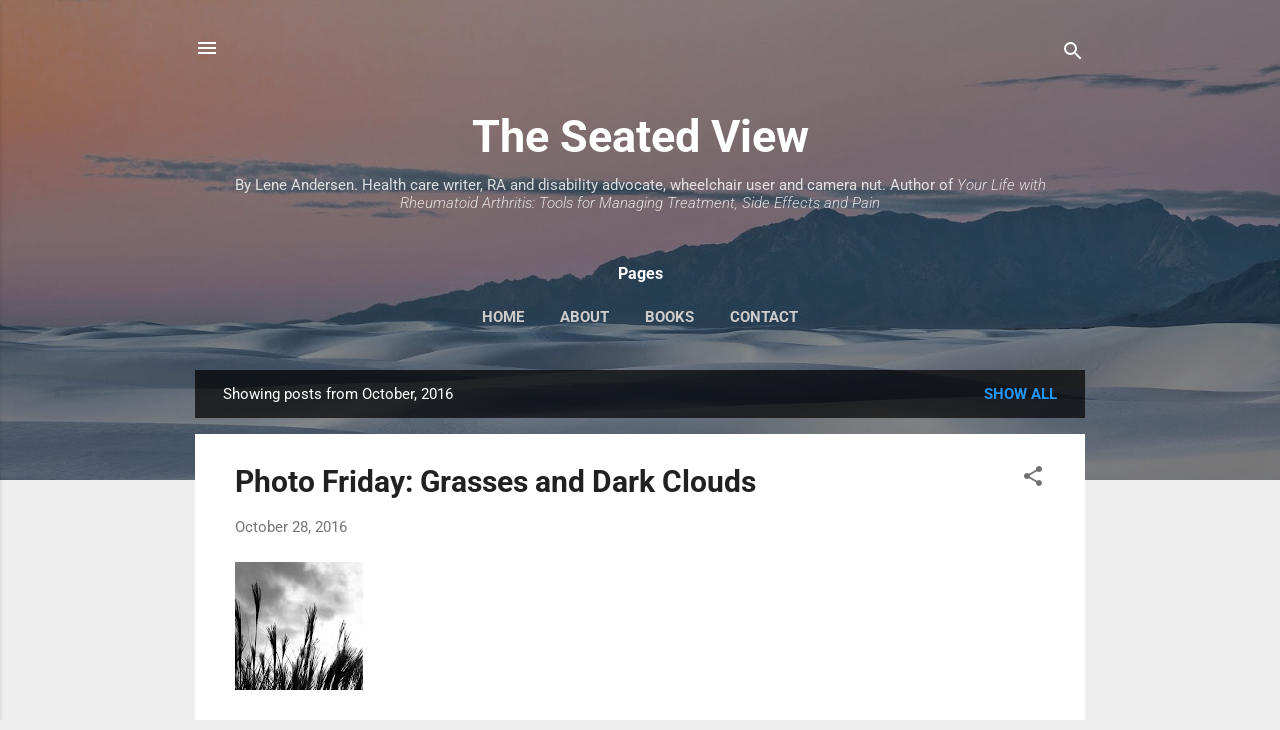

--- FILE ---
content_type: text/html; charset=UTF-8
request_url: https://theseatedview.blogspot.com/2016/10/
body_size: 28172
content:
<!DOCTYPE html>
<html dir='ltr' lang='en'>
<head>
<meta content='width=device-width, initial-scale=1' name='viewport'/>
<title>The Seated View</title>
<meta content='text/html; charset=UTF-8' http-equiv='Content-Type'/>
<!-- Chrome, Firefox OS and Opera -->
<meta content='#eeeeee' name='theme-color'/>
<!-- Windows Phone -->
<meta content='#eeeeee' name='msapplication-navbutton-color'/>
<meta content='blogger' name='generator'/>
<link href='https://theseatedview.blogspot.com/favicon.ico' rel='icon' type='image/x-icon'/>
<link href='http://theseatedview.blogspot.com/2016/10/' rel='canonical'/>
<link rel="alternate" type="application/atom+xml" title="The Seated View - Atom" href="https://theseatedview.blogspot.com/feeds/posts/default" />
<link rel="alternate" type="application/rss+xml" title="The Seated View - RSS" href="https://theseatedview.blogspot.com/feeds/posts/default?alt=rss" />
<link rel="service.post" type="application/atom+xml" title="The Seated View - Atom" href="https://www.blogger.com/feeds/12707009/posts/default" />
<!--Can't find substitution for tag [blog.ieCssRetrofitLinks]-->
<meta content='http://theseatedview.blogspot.com/2016/10/' property='og:url'/>
<meta content='The Seated View' property='og:title'/>
<meta content='By Lene Andersen. Health care writer, RA and disability advocate, wheelchair user and camera nut. Author of &lt;i&gt;Your Life with Rheumatoid Arthritis: Tools for Managing Treatment, Side Effects and Pain&lt;/i&gt;' property='og:description'/>
<meta content='https://blogger.googleusercontent.com/img/b/R29vZ2xl/AVvXsEhVTWGlJH9_kzpqfSfsf1UQf5bwr5rKZdvHNa2PxaHuphmDpjFt2Q0o5IIoKGOZ5URXRwDUmt-_KNUmVQ0CWgMywpmzhCa-_lcrnBPsBvj4sJbPtVB_spMihBFEgKWXu5zI94t7xQ/w1200-h630-p-k-no-nu/Grasses+and+Dark+Clouds+%2528Medium%2529.JPG' property='og:image'/>
<meta content='https://blogger.googleusercontent.com/img/b/R29vZ2xl/AVvXsEh-L-4Vk9Kecy9YkLcgV62LdldMRx4FsmfA9jhlxmfpMTeYyVoTJrJGSqmpNCZx81Myg6ZXRAqJxrQ9H9wPcEMuiA02gt-3hr8MJqVjnfacwpt5-7sBY60yR_YpVLSQW1jOmFynFg/w1200-h630-p-k-no-nu/1+Messy.JPG' property='og:image'/>
<meta content='https://blogger.googleusercontent.com/img/b/R29vZ2xl/AVvXsEjKhZbPlmMwMdYWhVYv0EKM9w3hewA9I7Xvc4Xk7ec59VHsAVqhfjpaNqJ9_r1FvgOvnh4VRQK7w7gK4jBbW9Lk9i3_MEDQlB_92z7xqyLu5ueUMdI_MpQuG8Mk-wO-pCVlM3q4ow/w1200-h630-p-k-no-nu/research+medical.jpg' property='og:image'/>
<meta content='https://blogger.googleusercontent.com/img/b/R29vZ2xl/AVvXsEgw5udFJB30GLhZwLUWEdSBBDFiTv9nDUN_Q-X4fYHNGCSAbuwD7dK8aUsU2YQ0Y8Tn2hfJ6GA_KlXBcb4_7EHgNaUdFArm5CHpAfWqYO8y2xuLEUlPv2KOpAgwJRbiV1_mHUSt9A/w1200-h630-p-k-no-nu/hamster.gif' property='og:image'/>
<meta content='https://blogger.googleusercontent.com/img/b/R29vZ2xl/AVvXsEjLOYSv8ZjsW8OflnmXZDkoFr7xtpWMETqBaheH5UQ8jj9bsMCSBksNVTNCr4l7lHouNg9hzMF6NrDDUI7S7doo6mSPrLNps0mGAAjxOnWkzJPuh3PbsN2GJtPlvDtZM_4aOKo1jw/w1200-h630-p-k-no-nu/Fall+and+a+Streetcar.jpg' property='og:image'/>
<meta content='https://blogger.googleusercontent.com/img/b/R29vZ2xl/AVvXsEj7MFZ-DsLbXXJ1xh3Rg489QJoOwvqDg3aFkHWCxFX-x9DW4CYr6tgaxR1RPwDPHVhER8YEFyIJECSWo5mJYFkfw3i6Kbp_0ERhxg30biqr1UPVcNoTSBDGkK4h23PA9IQImJdzsw/w1200-h630-p-k-no-nu/Iron+druid.png' property='og:image'/>
<style type='text/css'>@font-face{font-family:'Roboto';font-style:italic;font-weight:300;font-stretch:normal;font-display:swap;src:url(//fonts.gstatic.com/s/roboto/v50/KFOKCnqEu92Fr1Mu53ZEC9_Vu3r1gIhOszmOClHrs6ljXfMMLt_QuAj-lg.ttf)format('truetype');}@font-face{font-family:'Roboto';font-style:normal;font-weight:400;font-stretch:normal;font-display:swap;src:url(//fonts.gstatic.com/s/roboto/v50/KFOMCnqEu92Fr1ME7kSn66aGLdTylUAMQXC89YmC2DPNWubEbVmUiA8.ttf)format('truetype');}@font-face{font-family:'Roboto';font-style:normal;font-weight:700;font-stretch:normal;font-display:swap;src:url(//fonts.gstatic.com/s/roboto/v50/KFOMCnqEu92Fr1ME7kSn66aGLdTylUAMQXC89YmC2DPNWuYjalmUiA8.ttf)format('truetype');}</style>
<style id='page-skin-1' type='text/css'><!--
/*! normalize.css v3.0.1 | MIT License | git.io/normalize */html{font-family:sans-serif;-ms-text-size-adjust:100%;-webkit-text-size-adjust:100%}body{margin:0}article,aside,details,figcaption,figure,footer,header,hgroup,main,nav,section,summary{display:block}audio,canvas,progress,video{display:inline-block;vertical-align:baseline}audio:not([controls]){display:none;height:0}[hidden],template{display:none}a{background:transparent}a:active,a:hover{outline:0}abbr[title]{border-bottom:1px dotted}b,strong{font-weight:bold}dfn{font-style:italic}h1{font-size:2em;margin:.67em 0}mark{background:#ff0;color:#000}small{font-size:80%}sub,sup{font-size:75%;line-height:0;position:relative;vertical-align:baseline}sup{top:-0.5em}sub{bottom:-0.25em}img{border:0}svg:not(:root){overflow:hidden}figure{margin:1em 40px}hr{-moz-box-sizing:content-box;box-sizing:content-box;height:0}pre{overflow:auto}code,kbd,pre,samp{font-family:monospace,monospace;font-size:1em}button,input,optgroup,select,textarea{color:inherit;font:inherit;margin:0}button{overflow:visible}button,select{text-transform:none}button,html input[type="button"],input[type="reset"],input[type="submit"]{-webkit-appearance:button;cursor:pointer}button[disabled],html input[disabled]{cursor:default}button::-moz-focus-inner,input::-moz-focus-inner{border:0;padding:0}input{line-height:normal}input[type="checkbox"],input[type="radio"]{box-sizing:border-box;padding:0}input[type="number"]::-webkit-inner-spin-button,input[type="number"]::-webkit-outer-spin-button{height:auto}input[type="search"]{-webkit-appearance:textfield;-moz-box-sizing:content-box;-webkit-box-sizing:content-box;box-sizing:content-box}input[type="search"]::-webkit-search-cancel-button,input[type="search"]::-webkit-search-decoration{-webkit-appearance:none}fieldset{border:1px solid #c0c0c0;margin:0 2px;padding:.35em .625em .75em}legend{border:0;padding:0}textarea{overflow:auto}optgroup{font-weight:bold}table{border-collapse:collapse;border-spacing:0}td,th{padding:0}
/*!************************************************
* Blogger Template Style
* Name: Contempo
**************************************************/
body{
overflow-wrap:break-word;
word-break:break-word;
word-wrap:break-word
}
.hidden{
display:none
}
.invisible{
visibility:hidden
}
.container::after,.float-container::after{
clear:both;
content:"";
display:table
}
.clearboth{
clear:both
}
#comments .comment .comment-actions,.subscribe-popup .FollowByEmail .follow-by-email-submit,.widget.Profile .profile-link,.widget.Profile .profile-link.visit-profile{
background:0 0;
border:0;
box-shadow:none;
color:#2196f3;
cursor:pointer;
font-size:14px;
font-weight:700;
outline:0;
text-decoration:none;
text-transform:uppercase;
width:auto
}
.dim-overlay{
background-color:rgba(0,0,0,.54);
height:100vh;
left:0;
position:fixed;
top:0;
width:100%
}
#sharing-dim-overlay{
background-color:transparent
}
input::-ms-clear{
display:none
}
.blogger-logo,.svg-icon-24.blogger-logo{
fill:#ff9800;
opacity:1
}
.loading-spinner-large{
-webkit-animation:mspin-rotate 1.568s infinite linear;
animation:mspin-rotate 1.568s infinite linear;
height:48px;
overflow:hidden;
position:absolute;
width:48px;
z-index:200
}
.loading-spinner-large>div{
-webkit-animation:mspin-revrot 5332ms infinite steps(4);
animation:mspin-revrot 5332ms infinite steps(4)
}
.loading-spinner-large>div>div{
-webkit-animation:mspin-singlecolor-large-film 1333ms infinite steps(81);
animation:mspin-singlecolor-large-film 1333ms infinite steps(81);
background-size:100%;
height:48px;
width:3888px
}
.mspin-black-large>div>div,.mspin-grey_54-large>div>div{
background-image:url(https://www.blogblog.com/indie/mspin_black_large.svg)
}
.mspin-white-large>div>div{
background-image:url(https://www.blogblog.com/indie/mspin_white_large.svg)
}
.mspin-grey_54-large{
opacity:.54
}
@-webkit-keyframes mspin-singlecolor-large-film{
from{
-webkit-transform:translateX(0);
transform:translateX(0)
}
to{
-webkit-transform:translateX(-3888px);
transform:translateX(-3888px)
}
}
@keyframes mspin-singlecolor-large-film{
from{
-webkit-transform:translateX(0);
transform:translateX(0)
}
to{
-webkit-transform:translateX(-3888px);
transform:translateX(-3888px)
}
}
@-webkit-keyframes mspin-rotate{
from{
-webkit-transform:rotate(0);
transform:rotate(0)
}
to{
-webkit-transform:rotate(360deg);
transform:rotate(360deg)
}
}
@keyframes mspin-rotate{
from{
-webkit-transform:rotate(0);
transform:rotate(0)
}
to{
-webkit-transform:rotate(360deg);
transform:rotate(360deg)
}
}
@-webkit-keyframes mspin-revrot{
from{
-webkit-transform:rotate(0);
transform:rotate(0)
}
to{
-webkit-transform:rotate(-360deg);
transform:rotate(-360deg)
}
}
@keyframes mspin-revrot{
from{
-webkit-transform:rotate(0);
transform:rotate(0)
}
to{
-webkit-transform:rotate(-360deg);
transform:rotate(-360deg)
}
}
.skip-navigation{
background-color:#fff;
box-sizing:border-box;
color:#000;
display:block;
height:0;
left:0;
line-height:50px;
overflow:hidden;
padding-top:0;
position:fixed;
text-align:center;
top:0;
-webkit-transition:box-shadow .3s,height .3s,padding-top .3s;
transition:box-shadow .3s,height .3s,padding-top .3s;
width:100%;
z-index:900
}
.skip-navigation:focus{
box-shadow:0 4px 5px 0 rgba(0,0,0,.14),0 1px 10px 0 rgba(0,0,0,.12),0 2px 4px -1px rgba(0,0,0,.2);
height:50px
}
#main{
outline:0
}
.main-heading{
position:absolute;
clip:rect(1px,1px,1px,1px);
padding:0;
border:0;
height:1px;
width:1px;
overflow:hidden
}
.Attribution{
margin-top:1em;
text-align:center
}
.Attribution .blogger img,.Attribution .blogger svg{
vertical-align:bottom
}
.Attribution .blogger img{
margin-right:.5em
}
.Attribution div{
line-height:24px;
margin-top:.5em
}
.Attribution .copyright,.Attribution .image-attribution{
font-size:.7em;
margin-top:1.5em
}
.BLOG_mobile_video_class{
display:none
}
.bg-photo{
background-attachment:scroll!important
}
body .CSS_LIGHTBOX{
z-index:900
}
.extendable .show-less,.extendable .show-more{
border-color:#2196f3;
color:#2196f3;
margin-top:8px
}
.extendable .show-less.hidden,.extendable .show-more.hidden{
display:none
}
.inline-ad{
display:none;
max-width:100%;
overflow:hidden
}
.adsbygoogle{
display:block
}
#cookieChoiceInfo{
bottom:0;
top:auto
}
iframe.b-hbp-video{
border:0
}
.post-body img{
max-width:100%
}
.post-body iframe{
max-width:100%
}
.post-body a[imageanchor="1"]{
display:inline-block
}
.byline{
margin-right:1em
}
.byline:last-child{
margin-right:0
}
.link-copied-dialog{
max-width:520px;
outline:0
}
.link-copied-dialog .modal-dialog-buttons{
margin-top:8px
}
.link-copied-dialog .goog-buttonset-default{
background:0 0;
border:0
}
.link-copied-dialog .goog-buttonset-default:focus{
outline:0
}
.paging-control-container{
margin-bottom:16px
}
.paging-control-container .paging-control{
display:inline-block
}
.paging-control-container .comment-range-text::after,.paging-control-container .paging-control{
color:#2196f3
}
.paging-control-container .comment-range-text,.paging-control-container .paging-control{
margin-right:8px
}
.paging-control-container .comment-range-text::after,.paging-control-container .paging-control::after{
content:"\b7";
cursor:default;
padding-left:8px;
pointer-events:none
}
.paging-control-container .comment-range-text:last-child::after,.paging-control-container .paging-control:last-child::after{
content:none
}
.byline.reactions iframe{
height:20px
}
.b-notification{
color:#000;
background-color:#fff;
border-bottom:solid 1px #000;
box-sizing:border-box;
padding:16px 32px;
text-align:center
}
.b-notification.visible{
-webkit-transition:margin-top .3s cubic-bezier(.4,0,.2,1);
transition:margin-top .3s cubic-bezier(.4,0,.2,1)
}
.b-notification.invisible{
position:absolute
}
.b-notification-close{
position:absolute;
right:8px;
top:8px
}
.no-posts-message{
line-height:40px;
text-align:center
}
@media screen and (max-width:800px){
body.item-view .post-body a[imageanchor="1"][style*="float: left;"],body.item-view .post-body a[imageanchor="1"][style*="float: right;"]{
float:none!important;
clear:none!important
}
body.item-view .post-body a[imageanchor="1"] img{
display:block;
height:auto;
margin:0 auto
}
body.item-view .post-body>.separator:first-child>a[imageanchor="1"]:first-child{
margin-top:20px
}
.post-body a[imageanchor]{
display:block
}
body.item-view .post-body a[imageanchor="1"]{
margin-left:0!important;
margin-right:0!important
}
body.item-view .post-body a[imageanchor="1"]+a[imageanchor="1"]{
margin-top:16px
}
}
.item-control{
display:none
}
#comments{
border-top:1px dashed rgba(0,0,0,.54);
margin-top:20px;
padding:20px
}
#comments .comment-thread ol{
margin:0;
padding-left:0;
padding-left:0
}
#comments .comment .comment-replybox-single,#comments .comment-thread .comment-replies{
margin-left:60px
}
#comments .comment-thread .thread-count{
display:none
}
#comments .comment{
list-style-type:none;
padding:0 0 30px;
position:relative
}
#comments .comment .comment{
padding-bottom:8px
}
.comment .avatar-image-container{
position:absolute
}
.comment .avatar-image-container img{
border-radius:50%
}
.avatar-image-container svg,.comment .avatar-image-container .avatar-icon{
border-radius:50%;
border:solid 1px #707070;
box-sizing:border-box;
fill:#707070;
height:35px;
margin:0;
padding:7px;
width:35px
}
.comment .comment-block{
margin-top:10px;
margin-left:60px;
padding-bottom:0
}
#comments .comment-author-header-wrapper{
margin-left:40px
}
#comments .comment .thread-expanded .comment-block{
padding-bottom:20px
}
#comments .comment .comment-header .user,#comments .comment .comment-header .user a{
color:#212121;
font-style:normal;
font-weight:700
}
#comments .comment .comment-actions{
bottom:0;
margin-bottom:15px;
position:absolute
}
#comments .comment .comment-actions>*{
margin-right:8px
}
#comments .comment .comment-header .datetime{
bottom:0;
color:rgba(33,33,33,.54);
display:inline-block;
font-size:13px;
font-style:italic;
margin-left:8px
}
#comments .comment .comment-footer .comment-timestamp a,#comments .comment .comment-header .datetime a{
color:rgba(33,33,33,.54)
}
#comments .comment .comment-content,.comment .comment-body{
margin-top:12px;
word-break:break-word
}
.comment-body{
margin-bottom:12px
}
#comments.embed[data-num-comments="0"]{
border:0;
margin-top:0;
padding-top:0
}
#comments.embed[data-num-comments="0"] #comment-post-message,#comments.embed[data-num-comments="0"] div.comment-form>p,#comments.embed[data-num-comments="0"] p.comment-footer{
display:none
}
#comment-editor-src{
display:none
}
.comments .comments-content .loadmore.loaded{
max-height:0;
opacity:0;
overflow:hidden
}
.extendable .remaining-items{
height:0;
overflow:hidden;
-webkit-transition:height .3s cubic-bezier(.4,0,.2,1);
transition:height .3s cubic-bezier(.4,0,.2,1)
}
.extendable .remaining-items.expanded{
height:auto
}
.svg-icon-24,.svg-icon-24-button{
cursor:pointer;
height:24px;
width:24px;
min-width:24px
}
.touch-icon{
margin:-12px;
padding:12px
}
.touch-icon:active,.touch-icon:focus{
background-color:rgba(153,153,153,.4);
border-radius:50%
}
svg:not(:root).touch-icon{
overflow:visible
}
html[dir=rtl] .rtl-reversible-icon{
-webkit-transform:scaleX(-1);
-ms-transform:scaleX(-1);
transform:scaleX(-1)
}
.svg-icon-24-button,.touch-icon-button{
background:0 0;
border:0;
margin:0;
outline:0;
padding:0
}
.touch-icon-button .touch-icon:active,.touch-icon-button .touch-icon:focus{
background-color:transparent
}
.touch-icon-button:active .touch-icon,.touch-icon-button:focus .touch-icon{
background-color:rgba(153,153,153,.4);
border-radius:50%
}
.Profile .default-avatar-wrapper .avatar-icon{
border-radius:50%;
border:solid 1px #707070;
box-sizing:border-box;
fill:#707070;
margin:0
}
.Profile .individual .default-avatar-wrapper .avatar-icon{
padding:25px
}
.Profile .individual .avatar-icon,.Profile .individual .profile-img{
height:120px;
width:120px
}
.Profile .team .default-avatar-wrapper .avatar-icon{
padding:8px
}
.Profile .team .avatar-icon,.Profile .team .default-avatar-wrapper,.Profile .team .profile-img{
height:40px;
width:40px
}
.snippet-container{
margin:0;
position:relative;
overflow:hidden
}
.snippet-fade{
bottom:0;
box-sizing:border-box;
position:absolute;
width:96px
}
.snippet-fade{
right:0
}
.snippet-fade:after{
content:"\2026"
}
.snippet-fade:after{
float:right
}
.post-bottom{
-webkit-box-align:center;
-webkit-align-items:center;
-ms-flex-align:center;
align-items:center;
display:-webkit-box;
display:-webkit-flex;
display:-ms-flexbox;
display:flex;
-webkit-flex-wrap:wrap;
-ms-flex-wrap:wrap;
flex-wrap:wrap
}
.post-footer{
-webkit-box-flex:1;
-webkit-flex:1 1 auto;
-ms-flex:1 1 auto;
flex:1 1 auto;
-webkit-flex-wrap:wrap;
-ms-flex-wrap:wrap;
flex-wrap:wrap;
-webkit-box-ordinal-group:2;
-webkit-order:1;
-ms-flex-order:1;
order:1
}
.post-footer>*{
-webkit-box-flex:0;
-webkit-flex:0 1 auto;
-ms-flex:0 1 auto;
flex:0 1 auto
}
.post-footer .byline:last-child{
margin-right:1em
}
.jump-link{
-webkit-box-flex:0;
-webkit-flex:0 0 auto;
-ms-flex:0 0 auto;
flex:0 0 auto;
-webkit-box-ordinal-group:3;
-webkit-order:2;
-ms-flex-order:2;
order:2
}
.centered-top-container.sticky{
left:0;
position:fixed;
right:0;
top:0;
width:auto;
z-index:50;
-webkit-transition-property:opacity,-webkit-transform;
transition-property:opacity,-webkit-transform;
transition-property:transform,opacity;
transition-property:transform,opacity,-webkit-transform;
-webkit-transition-duration:.2s;
transition-duration:.2s;
-webkit-transition-timing-function:cubic-bezier(.4,0,.2,1);
transition-timing-function:cubic-bezier(.4,0,.2,1)
}
.centered-top-placeholder{
display:none
}
.collapsed-header .centered-top-placeholder{
display:block
}
.centered-top-container .Header .replaced h1,.centered-top-placeholder .Header .replaced h1{
display:none
}
.centered-top-container.sticky .Header .replaced h1{
display:block
}
.centered-top-container.sticky .Header .header-widget{
background:0 0
}
.centered-top-container.sticky .Header .header-image-wrapper{
display:none
}
.centered-top-container img,.centered-top-placeholder img{
max-width:100%
}
.collapsible{
-webkit-transition:height .3s cubic-bezier(.4,0,.2,1);
transition:height .3s cubic-bezier(.4,0,.2,1)
}
.collapsible,.collapsible>summary{
display:block;
overflow:hidden
}
.collapsible>:not(summary){
display:none
}
.collapsible[open]>:not(summary){
display:block
}
.collapsible:focus,.collapsible>summary:focus{
outline:0
}
.collapsible>summary{
cursor:pointer;
display:block;
padding:0
}
.collapsible:focus>summary,.collapsible>summary:focus{
background-color:transparent
}
.collapsible>summary::-webkit-details-marker{
display:none
}
.collapsible-title{
-webkit-box-align:center;
-webkit-align-items:center;
-ms-flex-align:center;
align-items:center;
display:-webkit-box;
display:-webkit-flex;
display:-ms-flexbox;
display:flex
}
.collapsible-title .title{
-webkit-box-flex:1;
-webkit-flex:1 1 auto;
-ms-flex:1 1 auto;
flex:1 1 auto;
-webkit-box-ordinal-group:1;
-webkit-order:0;
-ms-flex-order:0;
order:0;
overflow:hidden;
text-overflow:ellipsis;
white-space:nowrap
}
.collapsible-title .chevron-down,.collapsible[open] .collapsible-title .chevron-up{
display:block
}
.collapsible-title .chevron-up,.collapsible[open] .collapsible-title .chevron-down{
display:none
}
.flat-button{
cursor:pointer;
display:inline-block;
font-weight:700;
text-transform:uppercase;
border-radius:2px;
padding:8px;
margin:-8px
}
.flat-icon-button{
background:0 0;
border:0;
margin:0;
outline:0;
padding:0;
margin:-12px;
padding:12px;
cursor:pointer;
box-sizing:content-box;
display:inline-block;
line-height:0
}
.flat-icon-button,.flat-icon-button .splash-wrapper{
border-radius:50%
}
.flat-icon-button .splash.animate{
-webkit-animation-duration:.3s;
animation-duration:.3s
}
.overflowable-container{
max-height:46px;
overflow:hidden;
position:relative
}
.overflow-button{
cursor:pointer
}
#overflowable-dim-overlay{
background:0 0
}
.overflow-popup{
box-shadow:0 2px 2px 0 rgba(0,0,0,.14),0 3px 1px -2px rgba(0,0,0,.2),0 1px 5px 0 rgba(0,0,0,.12);
background-color:#ffffff;
left:0;
max-width:calc(100% - 32px);
position:absolute;
top:0;
visibility:hidden;
z-index:101
}
.overflow-popup ul{
list-style:none
}
.overflow-popup .tabs li,.overflow-popup li{
display:block;
height:auto
}
.overflow-popup .tabs li{
padding-left:0;
padding-right:0
}
.overflow-button.hidden,.overflow-popup .tabs li.hidden,.overflow-popup li.hidden{
display:none
}
.pill-button{
background:0 0;
border:1px solid;
border-radius:12px;
cursor:pointer;
display:inline-block;
padding:4px 16px;
text-transform:uppercase
}
.ripple{
position:relative
}
.ripple>*{
z-index:1
}
.splash-wrapper{
bottom:0;
left:0;
overflow:hidden;
pointer-events:none;
position:absolute;
right:0;
top:0;
z-index:0
}
.splash{
background:#ccc;
border-radius:100%;
display:block;
opacity:.6;
position:absolute;
-webkit-transform:scale(0);
-ms-transform:scale(0);
transform:scale(0)
}
.splash.animate{
-webkit-animation:ripple-effect .4s linear;
animation:ripple-effect .4s linear
}
@-webkit-keyframes ripple-effect{
100%{
opacity:0;
-webkit-transform:scale(2.5);
transform:scale(2.5)
}
}
@keyframes ripple-effect{
100%{
opacity:0;
-webkit-transform:scale(2.5);
transform:scale(2.5)
}
}
.search{
display:-webkit-box;
display:-webkit-flex;
display:-ms-flexbox;
display:flex;
line-height:24px;
width:24px
}
.search.focused{
width:100%
}
.search.focused .section{
width:100%
}
.search form{
z-index:101
}
.search h3{
display:none
}
.search form{
display:-webkit-box;
display:-webkit-flex;
display:-ms-flexbox;
display:flex;
-webkit-box-flex:1;
-webkit-flex:1 0 0;
-ms-flex:1 0 0px;
flex:1 0 0;
border-bottom:solid 1px transparent;
padding-bottom:8px
}
.search form>*{
display:none
}
.search.focused form>*{
display:block
}
.search .search-input label{
display:none
}
.centered-top-placeholder.cloned .search form{
z-index:30
}
.search.focused form{
border-color:#ffffff;
position:relative;
width:auto
}
.collapsed-header .centered-top-container .search.focused form{
border-bottom-color:transparent
}
.search-expand{
-webkit-box-flex:0;
-webkit-flex:0 0 auto;
-ms-flex:0 0 auto;
flex:0 0 auto
}
.search-expand-text{
display:none
}
.search-close{
display:inline;
vertical-align:middle
}
.search-input{
-webkit-box-flex:1;
-webkit-flex:1 0 1px;
-ms-flex:1 0 1px;
flex:1 0 1px
}
.search-input input{
background:0 0;
border:0;
box-sizing:border-box;
color:#ffffff;
display:inline-block;
outline:0;
width:calc(100% - 48px)
}
.search-input input.no-cursor{
color:transparent;
text-shadow:0 0 0 #ffffff
}
.collapsed-header .centered-top-container .search-action,.collapsed-header .centered-top-container .search-input input{
color:#212121
}
.collapsed-header .centered-top-container .search-input input.no-cursor{
color:transparent;
text-shadow:0 0 0 #212121
}
.collapsed-header .centered-top-container .search-input input.no-cursor:focus,.search-input input.no-cursor:focus{
outline:0
}
.search-focused>*{
visibility:hidden
}
.search-focused .search,.search-focused .search-icon{
visibility:visible
}
.search.focused .search-action{
display:block
}
.search.focused .search-action:disabled{
opacity:.3
}
.widget.Sharing .sharing-button{
display:none
}
.widget.Sharing .sharing-buttons li{
padding:0
}
.widget.Sharing .sharing-buttons li span{
display:none
}
.post-share-buttons{
position:relative
}
.centered-bottom .share-buttons .svg-icon-24,.share-buttons .svg-icon-24{
fill:#212121
}
.sharing-open.touch-icon-button:active .touch-icon,.sharing-open.touch-icon-button:focus .touch-icon{
background-color:transparent
}
.share-buttons{
background-color:#ffffff;
border-radius:2px;
box-shadow:0 2px 2px 0 rgba(0,0,0,.14),0 3px 1px -2px rgba(0,0,0,.2),0 1px 5px 0 rgba(0,0,0,.12);
color:#212121;
list-style:none;
margin:0;
padding:8px 0;
position:absolute;
top:-11px;
min-width:200px;
z-index:101
}
.share-buttons.hidden{
display:none
}
.sharing-button{
background:0 0;
border:0;
margin:0;
outline:0;
padding:0;
cursor:pointer
}
.share-buttons li{
margin:0;
height:48px
}
.share-buttons li:last-child{
margin-bottom:0
}
.share-buttons li .sharing-platform-button{
box-sizing:border-box;
cursor:pointer;
display:block;
height:100%;
margin-bottom:0;
padding:0 16px;
position:relative;
width:100%
}
.share-buttons li .sharing-platform-button:focus,.share-buttons li .sharing-platform-button:hover{
background-color:rgba(128,128,128,.1);
outline:0
}
.share-buttons li svg[class*=" sharing-"],.share-buttons li svg[class^=sharing-]{
position:absolute;
top:10px
}
.share-buttons li span.sharing-platform-button{
position:relative;
top:0
}
.share-buttons li .platform-sharing-text{
display:block;
font-size:16px;
line-height:48px;
white-space:nowrap
}
.share-buttons li .platform-sharing-text{
margin-left:56px
}
.sidebar-container{
background-color:#ffffff;
max-width:284px;
overflow-y:auto;
-webkit-transition-property:-webkit-transform;
transition-property:-webkit-transform;
transition-property:transform;
transition-property:transform,-webkit-transform;
-webkit-transition-duration:.3s;
transition-duration:.3s;
-webkit-transition-timing-function:cubic-bezier(0,0,.2,1);
transition-timing-function:cubic-bezier(0,0,.2,1);
width:284px;
z-index:101;
-webkit-overflow-scrolling:touch
}
.sidebar-container .navigation{
line-height:0;
padding:16px
}
.sidebar-container .sidebar-back{
cursor:pointer
}
.sidebar-container .widget{
background:0 0;
margin:0 16px;
padding:16px 0
}
.sidebar-container .widget .title{
color:#212121;
margin:0
}
.sidebar-container .widget ul{
list-style:none;
margin:0;
padding:0
}
.sidebar-container .widget ul ul{
margin-left:1em
}
.sidebar-container .widget li{
font-size:16px;
line-height:normal
}
.sidebar-container .widget+.widget{
border-top:1px dashed #cccccc
}
.BlogArchive li{
margin:16px 0
}
.BlogArchive li:last-child{
margin-bottom:0
}
.Label li a{
display:inline-block
}
.BlogArchive .post-count,.Label .label-count{
float:right;
margin-left:.25em
}
.BlogArchive .post-count::before,.Label .label-count::before{
content:"("
}
.BlogArchive .post-count::after,.Label .label-count::after{
content:")"
}
.widget.Translate .skiptranslate>div{
display:block!important
}
.widget.Profile .profile-link{
display:-webkit-box;
display:-webkit-flex;
display:-ms-flexbox;
display:flex
}
.widget.Profile .team-member .default-avatar-wrapper,.widget.Profile .team-member .profile-img{
-webkit-box-flex:0;
-webkit-flex:0 0 auto;
-ms-flex:0 0 auto;
flex:0 0 auto;
margin-right:1em
}
.widget.Profile .individual .profile-link{
-webkit-box-orient:vertical;
-webkit-box-direction:normal;
-webkit-flex-direction:column;
-ms-flex-direction:column;
flex-direction:column
}
.widget.Profile .team .profile-link .profile-name{
-webkit-align-self:center;
-ms-flex-item-align:center;
align-self:center;
display:block;
-webkit-box-flex:1;
-webkit-flex:1 1 auto;
-ms-flex:1 1 auto;
flex:1 1 auto
}
.dim-overlay{
background-color:rgba(0,0,0,.54);
z-index:100
}
body.sidebar-visible{
overflow-y:hidden
}
@media screen and (max-width:1439px){
.sidebar-container{
bottom:0;
position:fixed;
top:0;
left:0;
right:auto
}
.sidebar-container.sidebar-invisible{
-webkit-transition-timing-function:cubic-bezier(.4,0,.6,1);
transition-timing-function:cubic-bezier(.4,0,.6,1);
-webkit-transform:translateX(-284px);
-ms-transform:translateX(-284px);
transform:translateX(-284px)
}
}
@media screen and (min-width:1440px){
.sidebar-container{
position:absolute;
top:0;
left:0;
right:auto
}
.sidebar-container .navigation{
display:none
}
}
.dialog{
box-shadow:0 2px 2px 0 rgba(0,0,0,.14),0 3px 1px -2px rgba(0,0,0,.2),0 1px 5px 0 rgba(0,0,0,.12);
background:#ffffff;
box-sizing:border-box;
color:#757575;
padding:30px;
position:fixed;
text-align:center;
width:calc(100% - 24px);
z-index:101
}
.dialog input[type=email],.dialog input[type=text]{
background-color:transparent;
border:0;
border-bottom:solid 1px rgba(117,117,117,.12);
color:#757575;
display:block;
font-family:Roboto, sans-serif;
font-size:16px;
line-height:24px;
margin:auto;
padding-bottom:7px;
outline:0;
text-align:center;
width:100%
}
.dialog input[type=email]::-webkit-input-placeholder,.dialog input[type=text]::-webkit-input-placeholder{
color:#757575
}
.dialog input[type=email]::-moz-placeholder,.dialog input[type=text]::-moz-placeholder{
color:#757575
}
.dialog input[type=email]:-ms-input-placeholder,.dialog input[type=text]:-ms-input-placeholder{
color:#757575
}
.dialog input[type=email]::-ms-input-placeholder,.dialog input[type=text]::-ms-input-placeholder{
color:#757575
}
.dialog input[type=email]::placeholder,.dialog input[type=text]::placeholder{
color:#757575
}
.dialog input[type=email]:focus,.dialog input[type=text]:focus{
border-bottom:solid 2px #2196f3;
padding-bottom:6px
}
.dialog input.no-cursor{
color:transparent;
text-shadow:0 0 0 #757575
}
.dialog input.no-cursor:focus{
outline:0
}
.dialog input.no-cursor:focus{
outline:0
}
.dialog input[type=submit]{
font-family:Roboto, sans-serif
}
.dialog .goog-buttonset-default{
color:#2196f3
}
.subscribe-popup{
max-width:364px
}
.subscribe-popup h3{
color:#212121;
font-size:1.8em;
margin-top:0
}
.subscribe-popup .FollowByEmail h3{
display:none
}
.subscribe-popup .FollowByEmail .follow-by-email-submit{
color:#2196f3;
display:inline-block;
margin:0 auto;
margin-top:24px;
width:auto;
white-space:normal
}
.subscribe-popup .FollowByEmail .follow-by-email-submit:disabled{
cursor:default;
opacity:.3
}
@media (max-width:800px){
.blog-name div.widget.Subscribe{
margin-bottom:16px
}
body.item-view .blog-name div.widget.Subscribe{
margin:8px auto 16px auto;
width:100%
}
}
.tabs{
list-style:none
}
.tabs li{
display:inline-block
}
.tabs li a{
cursor:pointer;
display:inline-block;
font-weight:700;
text-transform:uppercase;
padding:12px 8px
}
.tabs .selected{
border-bottom:4px solid #ffffff
}
.tabs .selected a{
color:#ffffff
}
body#layout .bg-photo,body#layout .bg-photo-overlay{
display:none
}
body#layout .page_body{
padding:0;
position:relative;
top:0
}
body#layout .page{
display:inline-block;
left:inherit;
position:relative;
vertical-align:top;
width:540px
}
body#layout .centered{
max-width:954px
}
body#layout .navigation{
display:none
}
body#layout .sidebar-container{
display:inline-block;
width:40%
}
body#layout .hamburger-menu,body#layout .search{
display:none
}
.centered-top-container .svg-icon-24,body.collapsed-header .centered-top-placeholder .svg-icon-24{
fill:#ffffff
}
.sidebar-container .svg-icon-24{
fill:#707070
}
.centered-bottom .svg-icon-24,body.collapsed-header .centered-top-container .svg-icon-24{
fill:#707070
}
.centered-bottom .share-buttons .svg-icon-24,.share-buttons .svg-icon-24{
fill:#212121
}
body{
background-color:#eeeeee;
color:#757575;
font:15px Roboto, sans-serif;
margin:0;
min-height:100vh
}
img{
max-width:100%
}
h3{
color:#757575;
font-size:16px
}
a{
text-decoration:none;
color:#2196f3
}
a:visited{
color:#2196f3
}
a:hover{
color:#2196f3
}
blockquote{
color:#444444;
font:italic 300 15px Roboto, sans-serif;
font-size:x-large;
text-align:center
}
.pill-button{
font-size:12px
}
.bg-photo-container{
height:480px;
overflow:hidden;
position:absolute;
width:100%;
z-index:1
}
.bg-photo{
background:#eeeeee url(https://themes.googleusercontent.com/image?id=L1lcAxxz0CLgsDzixEprHJ2F38TyEjCyE3RSAjynQDks0lT1BDc1OxXKaTEdLc89HPvdB11X9FDw) no-repeat scroll top center /* Credit: Michael Elkan (http://www.offset.com/photos/394244) */;;
background-attachment:scroll;
background-size:cover;
-webkit-filter:blur(0px);
filter:blur(0px);
height:calc(100% + 2 * 0px);
left:0px;
position:absolute;
top:0px;
width:calc(100% + 2 * 0px)
}
.bg-photo-overlay{
background:rgba(0,0,0,.26);
background-size:cover;
height:480px;
position:absolute;
width:100%;
z-index:2
}
.hamburger-menu{
float:left;
margin-top:0
}
.sticky .hamburger-menu{
float:none;
position:absolute
}
.search{
border-bottom:solid 1px rgba(255, 255, 255, 0);
float:right;
position:relative;
-webkit-transition-property:width;
transition-property:width;
-webkit-transition-duration:.5s;
transition-duration:.5s;
-webkit-transition-timing-function:cubic-bezier(.4,0,.2,1);
transition-timing-function:cubic-bezier(.4,0,.2,1);
z-index:101
}
.search .dim-overlay{
background-color:transparent
}
.search form{
height:36px;
-webkit-transition-property:border-color;
transition-property:border-color;
-webkit-transition-delay:.5s;
transition-delay:.5s;
-webkit-transition-duration:.2s;
transition-duration:.2s;
-webkit-transition-timing-function:cubic-bezier(.4,0,.2,1);
transition-timing-function:cubic-bezier(.4,0,.2,1)
}
.search.focused{
width:calc(100% - 48px)
}
.search.focused form{
display:-webkit-box;
display:-webkit-flex;
display:-ms-flexbox;
display:flex;
-webkit-box-flex:1;
-webkit-flex:1 0 1px;
-ms-flex:1 0 1px;
flex:1 0 1px;
border-color:#ffffff;
margin-left:-24px;
padding-left:36px;
position:relative;
width:auto
}
.item-view .search,.sticky .search{
right:0;
float:none;
margin-left:0;
position:absolute
}
.item-view .search.focused,.sticky .search.focused{
width:calc(100% - 50px)
}
.item-view .search.focused form,.sticky .search.focused form{
border-bottom-color:#757575
}
.centered-top-placeholder.cloned .search form{
z-index:30
}
.search_button{
-webkit-box-flex:0;
-webkit-flex:0 0 24px;
-ms-flex:0 0 24px;
flex:0 0 24px;
-webkit-box-orient:vertical;
-webkit-box-direction:normal;
-webkit-flex-direction:column;
-ms-flex-direction:column;
flex-direction:column
}
.search_button svg{
margin-top:0
}
.search-input{
height:48px
}
.search-input input{
display:block;
color:#ffffff;
font:16px Roboto, sans-serif;
height:48px;
line-height:48px;
padding:0;
width:100%
}
.search-input input::-webkit-input-placeholder{
color:#ffffff;
opacity:.3
}
.search-input input::-moz-placeholder{
color:#ffffff;
opacity:.3
}
.search-input input:-ms-input-placeholder{
color:#ffffff;
opacity:.3
}
.search-input input::-ms-input-placeholder{
color:#ffffff;
opacity:.3
}
.search-input input::placeholder{
color:#ffffff;
opacity:.3
}
.search-action{
background:0 0;
border:0;
color:#ffffff;
cursor:pointer;
display:none;
height:48px;
margin-top:0
}
.sticky .search-action{
color:#757575
}
.search.focused .search-action{
display:block
}
.search.focused .search-action:disabled{
opacity:.3
}
.page_body{
position:relative;
z-index:20
}
.page_body .widget{
margin-bottom:16px
}
.page_body .centered{
box-sizing:border-box;
display:-webkit-box;
display:-webkit-flex;
display:-ms-flexbox;
display:flex;
-webkit-box-orient:vertical;
-webkit-box-direction:normal;
-webkit-flex-direction:column;
-ms-flex-direction:column;
flex-direction:column;
margin:0 auto;
max-width:922px;
min-height:100vh;
padding:24px 0
}
.page_body .centered>*{
-webkit-box-flex:0;
-webkit-flex:0 0 auto;
-ms-flex:0 0 auto;
flex:0 0 auto
}
.page_body .centered>#footer{
margin-top:auto
}
.blog-name{
margin:24px 0 16px 0
}
.item-view .blog-name,.sticky .blog-name{
box-sizing:border-box;
margin-left:36px;
min-height:48px;
opacity:1;
padding-top:12px
}
.blog-name .subscribe-section-container{
margin-bottom:32px;
text-align:center;
-webkit-transition-property:opacity;
transition-property:opacity;
-webkit-transition-duration:.5s;
transition-duration:.5s
}
.item-view .blog-name .subscribe-section-container,.sticky .blog-name .subscribe-section-container{
margin:0 0 8px 0
}
.blog-name .PageList{
margin-top:16px;
padding-top:8px;
text-align:center
}
.blog-name .PageList .overflowable-contents{
width:100%
}
.blog-name .PageList h3.title{
color:#ffffff;
margin:8px auto;
text-align:center;
width:100%
}
.centered-top-container .blog-name{
-webkit-transition-property:opacity;
transition-property:opacity;
-webkit-transition-duration:.5s;
transition-duration:.5s
}
.item-view .return_link{
margin-bottom:12px;
margin-top:12px;
position:absolute
}
.item-view .blog-name{
display:-webkit-box;
display:-webkit-flex;
display:-ms-flexbox;
display:flex;
-webkit-flex-wrap:wrap;
-ms-flex-wrap:wrap;
flex-wrap:wrap;
margin:0 48px 27px 48px
}
.item-view .subscribe-section-container{
-webkit-box-flex:0;
-webkit-flex:0 0 auto;
-ms-flex:0 0 auto;
flex:0 0 auto
}
.item-view #header,.item-view .Header{
margin-bottom:5px;
margin-right:15px
}
.item-view .sticky .Header{
margin-bottom:0
}
.item-view .Header p{
margin:10px 0 0 0;
text-align:left
}
.item-view .post-share-buttons-bottom{
margin-right:16px
}
.sticky{
background:#ffffff;
box-shadow:0 0 20px 0 rgba(0,0,0,.7);
box-sizing:border-box;
margin-left:0
}
.sticky #header{
margin-bottom:8px;
margin-right:8px
}
.sticky .centered-top{
margin:4px auto;
max-width:890px;
min-height:48px
}
.sticky .blog-name{
display:-webkit-box;
display:-webkit-flex;
display:-ms-flexbox;
display:flex;
margin:0 48px
}
.sticky .blog-name #header{
-webkit-box-flex:0;
-webkit-flex:0 1 auto;
-ms-flex:0 1 auto;
flex:0 1 auto;
-webkit-box-ordinal-group:2;
-webkit-order:1;
-ms-flex-order:1;
order:1;
overflow:hidden
}
.sticky .blog-name .subscribe-section-container{
-webkit-box-flex:0;
-webkit-flex:0 0 auto;
-ms-flex:0 0 auto;
flex:0 0 auto;
-webkit-box-ordinal-group:3;
-webkit-order:2;
-ms-flex-order:2;
order:2
}
.sticky .Header h1{
overflow:hidden;
text-overflow:ellipsis;
white-space:nowrap;
margin-right:-10px;
margin-bottom:-10px;
padding-right:10px;
padding-bottom:10px
}
.sticky .Header p{
display:none
}
.sticky .PageList{
display:none
}
.search-focused>*{
visibility:visible
}
.search-focused .hamburger-menu{
visibility:visible
}
.item-view .search-focused .blog-name,.sticky .search-focused .blog-name{
opacity:0
}
.centered-bottom,.centered-top-container,.centered-top-placeholder{
padding:0 16px
}
.centered-top{
position:relative
}
.item-view .centered-top.search-focused .subscribe-section-container,.sticky .centered-top.search-focused .subscribe-section-container{
opacity:0
}
.page_body.has-vertical-ads .centered .centered-bottom{
display:inline-block;
width:calc(100% - 176px)
}
.Header h1{
color:#ffffff;
font:bold 45px Roboto, sans-serif;
line-height:normal;
margin:0 0 13px 0;
text-align:center;
width:100%
}
.Header h1 a,.Header h1 a:hover,.Header h1 a:visited{
color:#ffffff
}
.item-view .Header h1,.sticky .Header h1{
font-size:24px;
line-height:24px;
margin:0;
text-align:left
}
.sticky .Header h1{
color:#757575
}
.sticky .Header h1 a,.sticky .Header h1 a:hover,.sticky .Header h1 a:visited{
color:#757575
}
.Header p{
color:#ffffff;
margin:0 0 13px 0;
opacity:.8;
text-align:center
}
.widget .title{
line-height:28px
}
.BlogArchive li{
font-size:16px
}
.BlogArchive .post-count{
color:#757575
}
#page_body .FeaturedPost,.Blog .blog-posts .post-outer-container{
background:#ffffff;
min-height:40px;
padding:30px 40px;
width:auto
}
.Blog .blog-posts .post-outer-container:last-child{
margin-bottom:0
}
.Blog .blog-posts .post-outer-container .post-outer{
border:0;
position:relative;
padding-bottom:.25em
}
.post-outer-container{
margin-bottom:16px
}
.post:first-child{
margin-top:0
}
.post .thumb{
float:left;
height:20%;
width:20%
}
.post-share-buttons-bottom,.post-share-buttons-top{
float:right
}
.post-share-buttons-bottom{
margin-right:24px
}
.post-footer,.post-header{
clear:left;
color:rgba(0, 0, 0, 0.54);
margin:0;
width:inherit
}
.blog-pager{
text-align:center
}
.blog-pager a{
color:#2196f3
}
.blog-pager a:visited{
color:#2196f3
}
.blog-pager a:hover{
color:#2196f3
}
.post-title{
font:bold 22px Roboto, sans-serif;
float:left;
margin:0 0 8px 0;
max-width:calc(100% - 48px)
}
.post-title a{
font:bold 30px Roboto, sans-serif
}
.post-title,.post-title a,.post-title a:hover,.post-title a:visited{
color:#212121
}
.post-body{
color:#757575;
font:15px Roboto, sans-serif;
line-height:1.6em;
margin:1.5em 0 2em 0;
display:block
}
.post-body img{
height:inherit
}
.post-body .snippet-thumbnail{
float:left;
margin:0;
margin-right:2em;
max-height:128px;
max-width:128px
}
.post-body .snippet-thumbnail img{
max-width:100%
}
.main .FeaturedPost .widget-content{
border:0;
position:relative;
padding-bottom:.25em
}
.FeaturedPost img{
margin-top:2em
}
.FeaturedPost .snippet-container{
margin:2em 0
}
.FeaturedPost .snippet-container p{
margin:0
}
.FeaturedPost .snippet-thumbnail{
float:none;
height:auto;
margin-bottom:2em;
margin-right:0;
overflow:hidden;
max-height:calc(600px + 2em);
max-width:100%;
text-align:center;
width:100%
}
.FeaturedPost .snippet-thumbnail img{
max-width:100%;
width:100%
}
.byline{
color:rgba(0, 0, 0, 0.54);
display:inline-block;
line-height:24px;
margin-top:8px;
vertical-align:top
}
.byline.post-author:first-child{
margin-right:0
}
.byline.reactions .reactions-label{
line-height:22px;
vertical-align:top
}
.byline.post-share-buttons{
position:relative;
display:inline-block;
margin-top:0;
width:100%
}
.byline.post-share-buttons .sharing{
float:right
}
.flat-button.ripple:hover{
background-color:rgba(33,150,243,.12)
}
.flat-button.ripple .splash{
background-color:rgba(33,150,243,.4)
}
a.timestamp-link,a:active.timestamp-link,a:visited.timestamp-link{
color:inherit;
font:inherit;
text-decoration:inherit
}
.post-share-buttons{
margin-left:0
}
.clear-sharing{
min-height:24px
}
.comment-link{
color:#2196f3;
position:relative
}
.comment-link .num_comments{
margin-left:8px;
vertical-align:top
}
#comment-holder .continue{
display:none
}
#comment-editor{
margin-bottom:20px;
margin-top:20px
}
#comments .comment-form h4,#comments h3.title{
position:absolute;
clip:rect(1px,1px,1px,1px);
padding:0;
border:0;
height:1px;
width:1px;
overflow:hidden
}
.post-filter-message{
background-color:rgba(0,0,0,.7);
color:#fff;
display:table;
margin-bottom:16px;
width:100%
}
.post-filter-message div{
display:table-cell;
padding:15px 28px
}
.post-filter-message div:last-child{
padding-left:0;
text-align:right
}
.post-filter-message a{
white-space:nowrap
}
.post-filter-message .search-label,.post-filter-message .search-query{
font-weight:700;
color:#2196f3
}
#blog-pager{
margin:2em 0
}
#blog-pager a{
color:#2196f3;
font-size:14px
}
.subscribe-button{
border-color:#ffffff;
color:#ffffff
}
.sticky .subscribe-button{
border-color:#757575;
color:#757575
}
.tabs{
margin:0 auto;
padding:0
}
.tabs li{
margin:0 8px;
vertical-align:top
}
.tabs .overflow-button a,.tabs li a{
color:#cccccc;
font:700 normal 15px Roboto, sans-serif;
line-height:18px
}
.tabs .overflow-button a{
padding:12px 8px
}
.overflow-popup .tabs li{
text-align:left
}
.overflow-popup li a{
color:#757575;
display:block;
padding:8px 20px
}
.overflow-popup li.selected a{
color:#212121
}
a.report_abuse{
font-weight:400
}
.Label li,.Label span.label-size,.byline.post-labels a{
background-color:rgba(0, 0, 0, 0.05);
border:1px solid rgba(0, 0, 0, 0.05);
border-radius:15px;
display:inline-block;
margin:4px 4px 4px 0;
padding:3px 8px
}
.Label a,.byline.post-labels a{
color:rgba(0,0,0,0.54)
}
.Label ul{
list-style:none;
padding:0
}
.PopularPosts{
background-color:#eeeeee;
padding:30px 40px
}
.PopularPosts .item-content{
color:#757575;
margin-top:24px
}
.PopularPosts a,.PopularPosts a:hover,.PopularPosts a:visited{
color:#2196f3
}
.PopularPosts .post-title,.PopularPosts .post-title a,.PopularPosts .post-title a:hover,.PopularPosts .post-title a:visited{
color:#212121;
font-size:18px;
font-weight:700;
line-height:24px
}
.PopularPosts,.PopularPosts h3.title a{
color:#757575;
font:15px Roboto, sans-serif
}
.main .PopularPosts{
padding:16px 40px
}
.PopularPosts h3.title{
font-size:14px;
margin:0
}
.PopularPosts h3.post-title{
margin-bottom:0
}
.PopularPosts .byline{
color:rgba(0, 0, 0, 0.54)
}
.PopularPosts .jump-link{
float:right;
margin-top:16px
}
.PopularPosts .post-header .byline{
font-size:.9em;
font-style:italic;
margin-top:6px
}
.PopularPosts ul{
list-style:none;
padding:0;
margin:0
}
.PopularPosts .post{
padding:20px 0
}
.PopularPosts .post+.post{
border-top:1px dashed #cccccc
}
.PopularPosts .item-thumbnail{
float:left;
margin-right:32px
}
.PopularPosts .item-thumbnail img{
height:88px;
padding:0;
width:88px
}
.inline-ad{
margin-bottom:16px
}
.desktop-ad .inline-ad{
display:block
}
.adsbygoogle{
overflow:hidden
}
.vertical-ad-container{
float:right;
margin-right:16px;
width:128px
}
.vertical-ad-container .AdSense+.AdSense{
margin-top:16px
}
.inline-ad-placeholder,.vertical-ad-placeholder{
background:#ffffff;
border:1px solid #000;
opacity:.9;
vertical-align:middle;
text-align:center
}
.inline-ad-placeholder span,.vertical-ad-placeholder span{
margin-top:290px;
display:block;
text-transform:uppercase;
font-weight:700;
color:#212121
}
.vertical-ad-placeholder{
height:600px
}
.vertical-ad-placeholder span{
margin-top:290px;
padding:0 40px
}
.inline-ad-placeholder{
height:90px
}
.inline-ad-placeholder span{
margin-top:36px
}
.Attribution{
color:#757575
}
.Attribution a,.Attribution a:hover,.Attribution a:visited{
color:#2196f3
}
.Attribution svg{
fill:#707070
}
.sidebar-container{
box-shadow:1px 1px 3px rgba(0,0,0,.1)
}
.sidebar-container,.sidebar-container .sidebar_bottom{
background-color:#ffffff
}
.sidebar-container .navigation,.sidebar-container .sidebar_top_wrapper{
background-color:#ffffff
}
.sidebar-container .sidebar_top{
overflow:auto
}
.sidebar-container .sidebar_bottom{
width:100%;
padding-top:16px
}
.sidebar-container .widget:first-child{
padding-top:0
}
.sidebar_top .widget.Profile{
padding-bottom:16px
}
.widget.Profile{
margin:0;
width:100%
}
.widget.Profile h2{
display:none
}
.widget.Profile h3.title{
color:rgba(0,0,0,0.52);
margin:16px 32px
}
.widget.Profile .individual{
text-align:center
}
.widget.Profile .individual .profile-link{
padding:1em
}
.widget.Profile .individual .default-avatar-wrapper .avatar-icon{
margin:auto
}
.widget.Profile .team{
margin-bottom:32px;
margin-left:32px;
margin-right:32px
}
.widget.Profile ul{
list-style:none;
padding:0
}
.widget.Profile li{
margin:10px 0
}
.widget.Profile .profile-img{
border-radius:50%;
float:none
}
.widget.Profile .profile-link{
color:#212121;
font-size:.9em;
margin-bottom:1em;
opacity:.87;
overflow:hidden
}
.widget.Profile .profile-link.visit-profile{
border-style:solid;
border-width:1px;
border-radius:12px;
cursor:pointer;
font-size:12px;
font-weight:400;
padding:5px 20px;
display:inline-block;
line-height:normal
}
.widget.Profile dd{
color:rgba(0, 0, 0, 0.54);
margin:0 16px
}
.widget.Profile location{
margin-bottom:1em
}
.widget.Profile .profile-textblock{
font-size:14px;
line-height:24px;
position:relative
}
body.sidebar-visible .page_body{
overflow-y:scroll
}
body.sidebar-visible .bg-photo-container{
overflow-y:scroll
}
@media screen and (min-width:1440px){
.sidebar-container{
margin-top:480px;
min-height:calc(100% - 480px);
overflow:visible;
z-index:32
}
.sidebar-container .sidebar_top_wrapper{
background-color:#f7f7f7;
height:480px;
margin-top:-480px
}
.sidebar-container .sidebar_top{
display:-webkit-box;
display:-webkit-flex;
display:-ms-flexbox;
display:flex;
height:480px;
-webkit-box-orient:horizontal;
-webkit-box-direction:normal;
-webkit-flex-direction:row;
-ms-flex-direction:row;
flex-direction:row;
max-height:480px
}
.sidebar-container .sidebar_bottom{
max-width:284px;
width:284px
}
body.collapsed-header .sidebar-container{
z-index:15
}
.sidebar-container .sidebar_top:empty{
display:none
}
.sidebar-container .sidebar_top>:only-child{
-webkit-box-flex:0;
-webkit-flex:0 0 auto;
-ms-flex:0 0 auto;
flex:0 0 auto;
-webkit-align-self:center;
-ms-flex-item-align:center;
align-self:center;
width:100%
}
.sidebar_top_wrapper.no-items{
display:none
}
}
.post-snippet.snippet-container{
max-height:120px
}
.post-snippet .snippet-item{
line-height:24px
}
.post-snippet .snippet-fade{
background:-webkit-linear-gradient(left,#ffffff 0,#ffffff 20%,rgba(255, 255, 255, 0) 100%);
background:linear-gradient(to left,#ffffff 0,#ffffff 20%,rgba(255, 255, 255, 0) 100%);
color:#757575;
height:24px
}
.popular-posts-snippet.snippet-container{
max-height:72px
}
.popular-posts-snippet .snippet-item{
line-height:24px
}
.PopularPosts .popular-posts-snippet .snippet-fade{
color:#757575;
height:24px
}
.main .popular-posts-snippet .snippet-fade{
background:-webkit-linear-gradient(left,#eeeeee 0,#eeeeee 20%,rgba(238, 238, 238, 0) 100%);
background:linear-gradient(to left,#eeeeee 0,#eeeeee 20%,rgba(238, 238, 238, 0) 100%)
}
.sidebar_bottom .popular-posts-snippet .snippet-fade{
background:-webkit-linear-gradient(left,#ffffff 0,#ffffff 20%,rgba(255, 255, 255, 0) 100%);
background:linear-gradient(to left,#ffffff 0,#ffffff 20%,rgba(255, 255, 255, 0) 100%)
}
.profile-snippet.snippet-container{
max-height:192px
}
.has-location .profile-snippet.snippet-container{
max-height:144px
}
.profile-snippet .snippet-item{
line-height:24px
}
.profile-snippet .snippet-fade{
background:-webkit-linear-gradient(left,#ffffff 0,#ffffff 20%,rgba(255, 255, 255, 0) 100%);
background:linear-gradient(to left,#ffffff 0,#ffffff 20%,rgba(255, 255, 255, 0) 100%);
color:rgba(0, 0, 0, 0.54);
height:24px
}
@media screen and (min-width:1440px){
.profile-snippet .snippet-fade{
background:-webkit-linear-gradient(left,#f7f7f7 0,#f7f7f7 20%,rgba(247, 247, 247, 0) 100%);
background:linear-gradient(to left,#f7f7f7 0,#f7f7f7 20%,rgba(247, 247, 247, 0) 100%)
}
}
@media screen and (max-width:800px){
.blog-name{
margin-top:0
}
body.item-view .blog-name{
margin:0 48px
}
.centered-bottom{
padding:8px
}
body.item-view .centered-bottom{
padding:0
}
.page_body .centered{
padding:10px 0
}
body.item-view #header,body.item-view .widget.Header{
margin-right:0
}
body.collapsed-header .centered-top-container .blog-name{
display:block
}
body.collapsed-header .centered-top-container .widget.Header h1{
text-align:center
}
.widget.Header header{
padding:0
}
.widget.Header h1{
font-size:24px;
line-height:24px;
margin-bottom:13px
}
body.item-view .widget.Header h1{
text-align:center
}
body.item-view .widget.Header p{
text-align:center
}
.blog-name .widget.PageList{
padding:0
}
body.item-view .centered-top{
margin-bottom:5px
}
.search-action,.search-input{
margin-bottom:-8px
}
.search form{
margin-bottom:8px
}
body.item-view .subscribe-section-container{
margin:5px 0 0 0;
width:100%
}
#page_body.section div.widget.FeaturedPost,div.widget.PopularPosts{
padding:16px
}
div.widget.Blog .blog-posts .post-outer-container{
padding:16px
}
div.widget.Blog .blog-posts .post-outer-container .post-outer{
padding:0
}
.post:first-child{
margin:0
}
.post-body .snippet-thumbnail{
margin:0 3vw 3vw 0
}
.post-body .snippet-thumbnail img{
height:20vw;
width:20vw;
max-height:128px;
max-width:128px
}
div.widget.PopularPosts div.item-thumbnail{
margin:0 3vw 3vw 0
}
div.widget.PopularPosts div.item-thumbnail img{
height:20vw;
width:20vw;
max-height:88px;
max-width:88px
}
.post-title{
line-height:1
}
.post-title,.post-title a{
font-size:20px
}
#page_body.section div.widget.FeaturedPost h3 a{
font-size:22px
}
.mobile-ad .inline-ad{
display:block
}
.page_body.has-vertical-ads .vertical-ad-container,.page_body.has-vertical-ads .vertical-ad-container ins{
display:none
}
.page_body.has-vertical-ads .centered .centered-bottom,.page_body.has-vertical-ads .centered .centered-top{
display:block;
width:auto
}
div.post-filter-message div{
padding:8px 16px
}
}
@media screen and (min-width:1440px){
body{
position:relative
}
body.item-view .blog-name{
margin-left:48px
}
.page_body{
margin-left:284px
}
.search{
margin-left:0
}
.search.focused{
width:100%
}
.sticky{
padding-left:284px
}
.hamburger-menu{
display:none
}
body.collapsed-header .page_body .centered-top-container{
padding-left:284px;
padding-right:0;
width:100%
}
body.collapsed-header .centered-top-container .search.focused{
width:100%
}
body.collapsed-header .centered-top-container .blog-name{
margin-left:0
}
body.collapsed-header.item-view .centered-top-container .search.focused{
width:calc(100% - 50px)
}
body.collapsed-header.item-view .centered-top-container .blog-name{
margin-left:40px
}
}

--></style>
<style id='template-skin-1' type='text/css'><!--
body#layout .hidden,
body#layout .invisible {
display: inherit;
}
body#layout .navigation {
display: none;
}
body#layout .page,
body#layout .sidebar_top,
body#layout .sidebar_bottom {
display: inline-block;
left: inherit;
position: relative;
vertical-align: top;
}
body#layout .page {
float: right;
margin-left: 20px;
width: 55%;
}
body#layout .sidebar-container {
float: right;
width: 40%;
}
body#layout .hamburger-menu {
display: none;
}
--></style>
<style>
    .bg-photo {background-image:url(https\:\/\/themes.googleusercontent.com\/image?id=L1lcAxxz0CLgsDzixEprHJ2F38TyEjCyE3RSAjynQDks0lT1BDc1OxXKaTEdLc89HPvdB11X9FDw);}
    
@media (max-width: 480px) { .bg-photo {background-image:url(https\:\/\/themes.googleusercontent.com\/image?id=L1lcAxxz0CLgsDzixEprHJ2F38TyEjCyE3RSAjynQDks0lT1BDc1OxXKaTEdLc89HPvdB11X9FDw&options=w480);}}
@media (max-width: 640px) and (min-width: 481px) { .bg-photo {background-image:url(https\:\/\/themes.googleusercontent.com\/image?id=L1lcAxxz0CLgsDzixEprHJ2F38TyEjCyE3RSAjynQDks0lT1BDc1OxXKaTEdLc89HPvdB11X9FDw&options=w640);}}
@media (max-width: 800px) and (min-width: 641px) { .bg-photo {background-image:url(https\:\/\/themes.googleusercontent.com\/image?id=L1lcAxxz0CLgsDzixEprHJ2F38TyEjCyE3RSAjynQDks0lT1BDc1OxXKaTEdLc89HPvdB11X9FDw&options=w800);}}
@media (max-width: 1200px) and (min-width: 801px) { .bg-photo {background-image:url(https\:\/\/themes.googleusercontent.com\/image?id=L1lcAxxz0CLgsDzixEprHJ2F38TyEjCyE3RSAjynQDks0lT1BDc1OxXKaTEdLc89HPvdB11X9FDw&options=w1200);}}
/* Last tag covers anything over one higher than the previous max-size cap. */
@media (min-width: 1201px) { .bg-photo {background-image:url(https\:\/\/themes.googleusercontent.com\/image?id=L1lcAxxz0CLgsDzixEprHJ2F38TyEjCyE3RSAjynQDks0lT1BDc1OxXKaTEdLc89HPvdB11X9FDw&options=w1600);}}
  </style>
<script type='text/javascript'>
        (function(i,s,o,g,r,a,m){i['GoogleAnalyticsObject']=r;i[r]=i[r]||function(){
        (i[r].q=i[r].q||[]).push(arguments)},i[r].l=1*new Date();a=s.createElement(o),
        m=s.getElementsByTagName(o)[0];a.async=1;a.src=g;m.parentNode.insertBefore(a,m)
        })(window,document,'script','https://www.google-analytics.com/analytics.js','ga');
        ga('create', 'UA-36504387-1', 'auto', 'blogger');
        ga('blogger.send', 'pageview');
      </script>
<script async='async' src='https://www.gstatic.com/external_hosted/clipboardjs/clipboard.min.js'></script>
<meta name='google-adsense-platform-account' content='ca-host-pub-1556223355139109'/>
<meta name='google-adsense-platform-domain' content='blogspot.com'/>

</head>
<body class='archive-view version-1-3-3 variant-indie_light'>
<a class='skip-navigation' href='#main' tabindex='0'>
Skip to main content
</a>
<div class='page'>
<div class='bg-photo-overlay'></div>
<div class='bg-photo-container'>
<div class='bg-photo'></div>
</div>
<div class='page_body'>
<div class='centered'>
<div class='centered-top-placeholder'></div>
<header class='centered-top-container' role='banner'>
<div class='centered-top'>
<button class='svg-icon-24-button hamburger-menu flat-icon-button ripple'>
<svg class='svg-icon-24'>
<use xlink:href='/responsive/sprite_v1_6.css.svg#ic_menu_black_24dp' xmlns:xlink='http://www.w3.org/1999/xlink'></use>
</svg>
</button>
<div class='search'>
<button aria-label='Search' class='search-expand touch-icon-button'>
<div class='flat-icon-button ripple'>
<svg class='svg-icon-24 search-expand-icon'>
<use xlink:href='/responsive/sprite_v1_6.css.svg#ic_search_black_24dp' xmlns:xlink='http://www.w3.org/1999/xlink'></use>
</svg>
</div>
</button>
<div class='section' id='search_top' name='Search (Top)'><div class='widget BlogSearch' data-version='2' id='BlogSearch1'>
<h3 class='title'>
Search This Blog
</h3>
<div class='widget-content' role='search'>
<form action='https://theseatedview.blogspot.com/search' target='_top'>
<div class='search-input'>
<input aria-label='Search this blog' autocomplete='off' name='q' placeholder='Search this blog' value=''/>
</div>
<input class='search-action flat-button' type='submit' value='Search'/>
</form>
</div>
</div></div>
</div>
<div class='clearboth'></div>
<div class='blog-name container'>
<div class='container section' id='header' name='Header'><div class='widget Header' data-version='2' id='Header1'>
<div class='header-widget'>
<div>
<h1>
<a href='https://theseatedview.blogspot.com/'>
The Seated View
</a>
</h1>
</div>
<p>
By Lene Andersen. Health care writer, RA and disability advocate, wheelchair user and camera nut. Author of <i>Your Life with Rheumatoid Arthritis: Tools for Managing Treatment, Side Effects and Pain</i>
</p>
</div>
</div></div>
<nav role='navigation'>
<div class='clearboth section' id='page_list_top' name='Page List (Top)'><div class='widget PageList' data-version='2' id='PageList1'>
<h3 class='title'>
Pages
</h3>
<div class='widget-content'>
<div class='overflowable-container'>
<div class='overflowable-contents'>
<div class='container'>
<ul class='tabs'>
<li class='overflowable-item'>
<a href='https://theseatedview.blogspot.com/'>Home</a>
</li>
<li class='overflowable-item'>
<a href='https://theseatedview.blogspot.com/p/about.html'>About</a>
</li>
<li class='overflowable-item'>
<a href='https://theseatedview.blogspot.com/p/blog-page.html'>Books</a>
</li>
<li class='overflowable-item'>
<a href='http://theseatedview.blogspot.ca/p/blog-page_1.html'>Contact</a>
</li>
</ul>
</div>
</div>
<div class='overflow-button hidden'>
<a>More&hellip;</a>
</div>
</div>
</div>
</div></div>
</nav>
</div>
</div>
</header>
<div>
<div class='vertical-ad-container no-items section' id='ads' name='Ads'>
</div>
<main class='centered-bottom' id='main' role='main' tabindex='-1'>
<h2 class='main-heading'>Posts</h2>
<div class='post-filter-message'>
<div>
Showing posts from October, 2016
</div>
<div>
<a class='flat-button ripple' href='https://theseatedview.blogspot.com/'>
Show all
</a>
</div>
</div>
<div class='main section' id='page_body' name='Page Body'>
<div class='widget Blog' data-version='2' id='Blog1'>
<div class='blog-posts hfeed container'>
<article class='post-outer-container'>
<div class='post-outer'>
<div class='post'>
<script type='application/ld+json'>{
  "@context": "http://schema.org",
  "@type": "BlogPosting",
  "mainEntityOfPage": {
    "@type": "WebPage",
    "@id": "http://theseatedview.blogspot.com/2016/10/photo-friday-grasses-and-dark-clouds.html"
  },
  "headline": "Photo Friday: Grasses and Dark Clouds","description": "","datePublished": "2016-10-28T11:43:00-04:00",
  "dateModified": "2016-10-28T11:43:53-04:00","image": {
    "@type": "ImageObject","url": "https://blogger.googleusercontent.com/img/b/R29vZ2xl/AVvXsEhVTWGlJH9_kzpqfSfsf1UQf5bwr5rKZdvHNa2PxaHuphmDpjFt2Q0o5IIoKGOZ5URXRwDUmt-_KNUmVQ0CWgMywpmzhCa-_lcrnBPsBvj4sJbPtVB_spMihBFEgKWXu5zI94t7xQ/w1200-h630-p-k-no-nu/Grasses+and+Dark+Clouds+%2528Medium%2529.JPG",
    "height": 630,
    "width": 1200},"publisher": {
    "@type": "Organization",
    "name": "Blogger",
    "logo": {
      "@type": "ImageObject",
      "url": "https://blogger.googleusercontent.com/img/b/U2hvZWJveA/AVvXsEgfMvYAhAbdHksiBA24JKmb2Tav6K0GviwztID3Cq4VpV96HaJfy0viIu8z1SSw_G9n5FQHZWSRao61M3e58ImahqBtr7LiOUS6m_w59IvDYwjmMcbq3fKW4JSbacqkbxTo8B90dWp0Cese92xfLMPe_tg11g/h60/",
      "width": 206,
      "height": 60
    }
  },"author": {
    "@type": "Person",
    "name": "Lene Andersen"
  }
}</script>
<a name='9188807255133193628'></a>
<h3 class='post-title entry-title'>
<a href='https://theseatedview.blogspot.com/2016/10/photo-friday-grasses-and-dark-clouds.html'>Photo Friday: Grasses and Dark Clouds</a>
</h3>
<div class='post-share-buttons post-share-buttons-top'>
<div class='byline post-share-buttons goog-inline-block'>
<div aria-owns='sharing-popup-Blog1-byline-9188807255133193628' class='sharing' data-title='Photo Friday: Grasses and Dark Clouds'>
<button aria-controls='sharing-popup-Blog1-byline-9188807255133193628' aria-label='Share' class='sharing-button touch-icon-button' id='sharing-button-Blog1-byline-9188807255133193628' role='button'>
<div class='flat-icon-button ripple'>
<svg class='svg-icon-24'>
<use xlink:href='/responsive/sprite_v1_6.css.svg#ic_share_black_24dp' xmlns:xlink='http://www.w3.org/1999/xlink'></use>
</svg>
</div>
</button>
<div class='share-buttons-container'>
<ul aria-hidden='true' aria-label='Share' class='share-buttons hidden' id='sharing-popup-Blog1-byline-9188807255133193628' role='menu'>
<li>
<span aria-label='Get link' class='sharing-platform-button sharing-element-link' data-href='https://www.blogger.com/share-post.g?blogID=12707009&postID=9188807255133193628&target=' data-url='https://theseatedview.blogspot.com/2016/10/photo-friday-grasses-and-dark-clouds.html' role='menuitem' tabindex='-1' title='Get link'>
<svg class='svg-icon-24 touch-icon sharing-link'>
<use xlink:href='/responsive/sprite_v1_6.css.svg#ic_24_link_dark' xmlns:xlink='http://www.w3.org/1999/xlink'></use>
</svg>
<span class='platform-sharing-text'>Get link</span>
</span>
</li>
<li>
<span aria-label='Share to Facebook' class='sharing-platform-button sharing-element-facebook' data-href='https://www.blogger.com/share-post.g?blogID=12707009&postID=9188807255133193628&target=facebook' data-url='https://theseatedview.blogspot.com/2016/10/photo-friday-grasses-and-dark-clouds.html' role='menuitem' tabindex='-1' title='Share to Facebook'>
<svg class='svg-icon-24 touch-icon sharing-facebook'>
<use xlink:href='/responsive/sprite_v1_6.css.svg#ic_24_facebook_dark' xmlns:xlink='http://www.w3.org/1999/xlink'></use>
</svg>
<span class='platform-sharing-text'>Facebook</span>
</span>
</li>
<li>
<span aria-label='Share to X' class='sharing-platform-button sharing-element-twitter' data-href='https://www.blogger.com/share-post.g?blogID=12707009&postID=9188807255133193628&target=twitter' data-url='https://theseatedview.blogspot.com/2016/10/photo-friday-grasses-and-dark-clouds.html' role='menuitem' tabindex='-1' title='Share to X'>
<svg class='svg-icon-24 touch-icon sharing-twitter'>
<use xlink:href='/responsive/sprite_v1_6.css.svg#ic_24_twitter_dark' xmlns:xlink='http://www.w3.org/1999/xlink'></use>
</svg>
<span class='platform-sharing-text'>X</span>
</span>
</li>
<li>
<span aria-label='Share to Pinterest' class='sharing-platform-button sharing-element-pinterest' data-href='https://www.blogger.com/share-post.g?blogID=12707009&postID=9188807255133193628&target=pinterest' data-url='https://theseatedview.blogspot.com/2016/10/photo-friday-grasses-and-dark-clouds.html' role='menuitem' tabindex='-1' title='Share to Pinterest'>
<svg class='svg-icon-24 touch-icon sharing-pinterest'>
<use xlink:href='/responsive/sprite_v1_6.css.svg#ic_24_pinterest_dark' xmlns:xlink='http://www.w3.org/1999/xlink'></use>
</svg>
<span class='platform-sharing-text'>Pinterest</span>
</span>
</li>
<li>
<span aria-label='Email' class='sharing-platform-button sharing-element-email' data-href='https://www.blogger.com/share-post.g?blogID=12707009&postID=9188807255133193628&target=email' data-url='https://theseatedview.blogspot.com/2016/10/photo-friday-grasses-and-dark-clouds.html' role='menuitem' tabindex='-1' title='Email'>
<svg class='svg-icon-24 touch-icon sharing-email'>
<use xlink:href='/responsive/sprite_v1_6.css.svg#ic_24_email_dark' xmlns:xlink='http://www.w3.org/1999/xlink'></use>
</svg>
<span class='platform-sharing-text'>Email</span>
</span>
</li>
<li aria-hidden='true' class='hidden'>
<span aria-label='Share to other apps' class='sharing-platform-button sharing-element-other' data-url='https://theseatedview.blogspot.com/2016/10/photo-friday-grasses-and-dark-clouds.html' role='menuitem' tabindex='-1' title='Share to other apps'>
<svg class='svg-icon-24 touch-icon sharing-sharingOther'>
<use xlink:href='/responsive/sprite_v1_6.css.svg#ic_more_horiz_black_24dp' xmlns:xlink='http://www.w3.org/1999/xlink'></use>
</svg>
<span class='platform-sharing-text'>Other Apps</span>
</span>
</li>
</ul>
</div>
</div>
</div>
</div>
<div class='post-header'>
<div class='post-header-line-1'>
<span class='byline post-timestamp'>
<meta content='http://theseatedview.blogspot.com/2016/10/photo-friday-grasses-and-dark-clouds.html'/>
<a class='timestamp-link' href='https://theseatedview.blogspot.com/2016/10/photo-friday-grasses-and-dark-clouds.html' rel='bookmark' title='permanent link'>
<time class='published' datetime='2016-10-28T11:43:00-04:00' title='2016-10-28T11:43:00-04:00'>
October 28, 2016
</time>
</a>
</span>
</div>
</div>
<div class='container post-body entry-content' id='post-snippet-9188807255133193628'>
<div class='snippet-thumbnail'>
<img alt='Image' sizes='(max-width: 800px) 20vw, 128px' src='https://blogger.googleusercontent.com/img/b/R29vZ2xl/AVvXsEhVTWGlJH9_kzpqfSfsf1UQf5bwr5rKZdvHNa2PxaHuphmDpjFt2Q0o5IIoKGOZ5URXRwDUmt-_KNUmVQ0CWgMywpmzhCa-_lcrnBPsBvj4sJbPtVB_spMihBFEgKWXu5zI94t7xQ/s400/Grasses+and+Dark+Clouds+%2528Medium%2529.JPG' srcset='https://blogger.googleusercontent.com/img/b/R29vZ2xl/AVvXsEhVTWGlJH9_kzpqfSfsf1UQf5bwr5rKZdvHNa2PxaHuphmDpjFt2Q0o5IIoKGOZ5URXRwDUmt-_KNUmVQ0CWgMywpmzhCa-_lcrnBPsBvj4sJbPtVB_spMihBFEgKWXu5zI94t7xQ/w32-h32-p-k-no-nu/Grasses+and+Dark+Clouds+%2528Medium%2529.JPG 32w, https://blogger.googleusercontent.com/img/b/R29vZ2xl/AVvXsEhVTWGlJH9_kzpqfSfsf1UQf5bwr5rKZdvHNa2PxaHuphmDpjFt2Q0o5IIoKGOZ5URXRwDUmt-_KNUmVQ0CWgMywpmzhCa-_lcrnBPsBvj4sJbPtVB_spMihBFEgKWXu5zI94t7xQ/w64-h64-p-k-no-nu/Grasses+and+Dark+Clouds+%2528Medium%2529.JPG 64w, https://blogger.googleusercontent.com/img/b/R29vZ2xl/AVvXsEhVTWGlJH9_kzpqfSfsf1UQf5bwr5rKZdvHNa2PxaHuphmDpjFt2Q0o5IIoKGOZ5URXRwDUmt-_KNUmVQ0CWgMywpmzhCa-_lcrnBPsBvj4sJbPtVB_spMihBFEgKWXu5zI94t7xQ/w128-h128-p-k-no-nu/Grasses+and+Dark+Clouds+%2528Medium%2529.JPG 128w, https://blogger.googleusercontent.com/img/b/R29vZ2xl/AVvXsEhVTWGlJH9_kzpqfSfsf1UQf5bwr5rKZdvHNa2PxaHuphmDpjFt2Q0o5IIoKGOZ5URXRwDUmt-_KNUmVQ0CWgMywpmzhCa-_lcrnBPsBvj4sJbPtVB_spMihBFEgKWXu5zI94t7xQ/w256-h256-p-k-no-nu/Grasses+and+Dark+Clouds+%2528Medium%2529.JPG 256w'/>
</div>
<div class='post-snippet snippet-container r-snippet-container'>
<div class='snippet-item r-snippetized'>
</div>
<a class='snippet-fade r-snippet-fade hidden' href='https://theseatedview.blogspot.com/2016/10/photo-friday-grasses-and-dark-clouds.html'></a>
</div>
</div>
<div class='post-bottom'>
<div class='post-footer float-container'>
<div class='post-footer-line post-footer-line-1'>
<span class='byline post-comment-link container'>
<a class='comment-link' href='https://www.blogger.com/comment/fullpage/post/12707009/9188807255133193628' onclick=''>
<svg class='svg-icon-24 touch-icon'>
<use xlink:href='/responsive/sprite_v1_6.css.svg#ic_mode_comment_black_24dp' xmlns:xlink='http://www.w3.org/1999/xlink'></use>
</svg>
<span class='num_comments'>
Post a Comment
</span>
</a>
</span>
</div>
<div class='post-footer-line post-footer-line-2'>
</div>
<div class='post-footer-line post-footer-line-3'>
</div>
</div>
<div class='jump-link flat-button ripple'>
<a href='https://theseatedview.blogspot.com/2016/10/photo-friday-grasses-and-dark-clouds.html' title='Photo Friday: Grasses and Dark Clouds'>
Read more
</a>
</div>
</div>
</div>
</div>
</article>
<article class='post-outer-container'>
<div class='post-outer'>
<div class='post'>
<script type='application/ld+json'>{
  "@context": "http://schema.org",
  "@type": "BlogPosting",
  "mainEntityOfPage": {
    "@type": "WebPage",
    "@id": "http://theseatedview.blogspot.com/2016/10/getting-organized-desk.html"
  },
  "headline": "Getting Organized: The Desk","description": "via GIPHY   &#160;   I am not known for having a pristine home. Clean, yes. Tidy? Not so much. And this has two causes.     One, tidying up ...","datePublished": "2016-10-26T10:43:00-04:00",
  "dateModified": "2016-10-26T10:43:32-04:00","image": {
    "@type": "ImageObject","url": "https://blogger.googleusercontent.com/img/b/R29vZ2xl/AVvXsEh-L-4Vk9Kecy9YkLcgV62LdldMRx4FsmfA9jhlxmfpMTeYyVoTJrJGSqmpNCZx81Myg6ZXRAqJxrQ9H9wPcEMuiA02gt-3hr8MJqVjnfacwpt5-7sBY60yR_YpVLSQW1jOmFynFg/w1200-h630-p-k-no-nu/1+Messy.JPG",
    "height": 630,
    "width": 1200},"publisher": {
    "@type": "Organization",
    "name": "Blogger",
    "logo": {
      "@type": "ImageObject",
      "url": "https://blogger.googleusercontent.com/img/b/U2hvZWJveA/AVvXsEgfMvYAhAbdHksiBA24JKmb2Tav6K0GviwztID3Cq4VpV96HaJfy0viIu8z1SSw_G9n5FQHZWSRao61M3e58ImahqBtr7LiOUS6m_w59IvDYwjmMcbq3fKW4JSbacqkbxTo8B90dWp0Cese92xfLMPe_tg11g/h60/",
      "width": 206,
      "height": 60
    }
  },"author": {
    "@type": "Person",
    "name": "Lene Andersen"
  }
}</script>
<a name='2529536583838892535'></a>
<h3 class='post-title entry-title'>
<a href='https://theseatedview.blogspot.com/2016/10/getting-organized-desk.html'>Getting Organized: The Desk</a>
</h3>
<div class='post-share-buttons post-share-buttons-top'>
<div class='byline post-share-buttons goog-inline-block'>
<div aria-owns='sharing-popup-Blog1-byline-2529536583838892535' class='sharing' data-title='Getting Organized: The Desk'>
<button aria-controls='sharing-popup-Blog1-byline-2529536583838892535' aria-label='Share' class='sharing-button touch-icon-button' id='sharing-button-Blog1-byline-2529536583838892535' role='button'>
<div class='flat-icon-button ripple'>
<svg class='svg-icon-24'>
<use xlink:href='/responsive/sprite_v1_6.css.svg#ic_share_black_24dp' xmlns:xlink='http://www.w3.org/1999/xlink'></use>
</svg>
</div>
</button>
<div class='share-buttons-container'>
<ul aria-hidden='true' aria-label='Share' class='share-buttons hidden' id='sharing-popup-Blog1-byline-2529536583838892535' role='menu'>
<li>
<span aria-label='Get link' class='sharing-platform-button sharing-element-link' data-href='https://www.blogger.com/share-post.g?blogID=12707009&postID=2529536583838892535&target=' data-url='https://theseatedview.blogspot.com/2016/10/getting-organized-desk.html' role='menuitem' tabindex='-1' title='Get link'>
<svg class='svg-icon-24 touch-icon sharing-link'>
<use xlink:href='/responsive/sprite_v1_6.css.svg#ic_24_link_dark' xmlns:xlink='http://www.w3.org/1999/xlink'></use>
</svg>
<span class='platform-sharing-text'>Get link</span>
</span>
</li>
<li>
<span aria-label='Share to Facebook' class='sharing-platform-button sharing-element-facebook' data-href='https://www.blogger.com/share-post.g?blogID=12707009&postID=2529536583838892535&target=facebook' data-url='https://theseatedview.blogspot.com/2016/10/getting-organized-desk.html' role='menuitem' tabindex='-1' title='Share to Facebook'>
<svg class='svg-icon-24 touch-icon sharing-facebook'>
<use xlink:href='/responsive/sprite_v1_6.css.svg#ic_24_facebook_dark' xmlns:xlink='http://www.w3.org/1999/xlink'></use>
</svg>
<span class='platform-sharing-text'>Facebook</span>
</span>
</li>
<li>
<span aria-label='Share to X' class='sharing-platform-button sharing-element-twitter' data-href='https://www.blogger.com/share-post.g?blogID=12707009&postID=2529536583838892535&target=twitter' data-url='https://theseatedview.blogspot.com/2016/10/getting-organized-desk.html' role='menuitem' tabindex='-1' title='Share to X'>
<svg class='svg-icon-24 touch-icon sharing-twitter'>
<use xlink:href='/responsive/sprite_v1_6.css.svg#ic_24_twitter_dark' xmlns:xlink='http://www.w3.org/1999/xlink'></use>
</svg>
<span class='platform-sharing-text'>X</span>
</span>
</li>
<li>
<span aria-label='Share to Pinterest' class='sharing-platform-button sharing-element-pinterest' data-href='https://www.blogger.com/share-post.g?blogID=12707009&postID=2529536583838892535&target=pinterest' data-url='https://theseatedview.blogspot.com/2016/10/getting-organized-desk.html' role='menuitem' tabindex='-1' title='Share to Pinterest'>
<svg class='svg-icon-24 touch-icon sharing-pinterest'>
<use xlink:href='/responsive/sprite_v1_6.css.svg#ic_24_pinterest_dark' xmlns:xlink='http://www.w3.org/1999/xlink'></use>
</svg>
<span class='platform-sharing-text'>Pinterest</span>
</span>
</li>
<li>
<span aria-label='Email' class='sharing-platform-button sharing-element-email' data-href='https://www.blogger.com/share-post.g?blogID=12707009&postID=2529536583838892535&target=email' data-url='https://theseatedview.blogspot.com/2016/10/getting-organized-desk.html' role='menuitem' tabindex='-1' title='Email'>
<svg class='svg-icon-24 touch-icon sharing-email'>
<use xlink:href='/responsive/sprite_v1_6.css.svg#ic_24_email_dark' xmlns:xlink='http://www.w3.org/1999/xlink'></use>
</svg>
<span class='platform-sharing-text'>Email</span>
</span>
</li>
<li aria-hidden='true' class='hidden'>
<span aria-label='Share to other apps' class='sharing-platform-button sharing-element-other' data-url='https://theseatedview.blogspot.com/2016/10/getting-organized-desk.html' role='menuitem' tabindex='-1' title='Share to other apps'>
<svg class='svg-icon-24 touch-icon sharing-sharingOther'>
<use xlink:href='/responsive/sprite_v1_6.css.svg#ic_more_horiz_black_24dp' xmlns:xlink='http://www.w3.org/1999/xlink'></use>
</svg>
<span class='platform-sharing-text'>Other Apps</span>
</span>
</li>
</ul>
</div>
</div>
</div>
</div>
<div class='post-header'>
<div class='post-header-line-1'>
<span class='byline post-timestamp'>
<meta content='http://theseatedview.blogspot.com/2016/10/getting-organized-desk.html'/>
<a class='timestamp-link' href='https://theseatedview.blogspot.com/2016/10/getting-organized-desk.html' rel='bookmark' title='permanent link'>
<time class='published' datetime='2016-10-26T10:43:00-04:00' title='2016-10-26T10:43:00-04:00'>
October 26, 2016
</time>
</a>
</span>
</div>
</div>
<div class='container post-body entry-content' id='post-snippet-2529536583838892535'>
<div class='snippet-thumbnail'>
<img alt='Image' sizes='(max-width: 800px) 20vw, 128px' src='https://blogger.googleusercontent.com/img/b/R29vZ2xl/AVvXsEh-L-4Vk9Kecy9YkLcgV62LdldMRx4FsmfA9jhlxmfpMTeYyVoTJrJGSqmpNCZx81Myg6ZXRAqJxrQ9H9wPcEMuiA02gt-3hr8MJqVjnfacwpt5-7sBY60yR_YpVLSQW1jOmFynFg/s400/1+Messy.JPG' srcset='https://blogger.googleusercontent.com/img/b/R29vZ2xl/AVvXsEh-L-4Vk9Kecy9YkLcgV62LdldMRx4FsmfA9jhlxmfpMTeYyVoTJrJGSqmpNCZx81Myg6ZXRAqJxrQ9H9wPcEMuiA02gt-3hr8MJqVjnfacwpt5-7sBY60yR_YpVLSQW1jOmFynFg/w32-h32-p-k-no-nu/1+Messy.JPG 32w, https://blogger.googleusercontent.com/img/b/R29vZ2xl/AVvXsEh-L-4Vk9Kecy9YkLcgV62LdldMRx4FsmfA9jhlxmfpMTeYyVoTJrJGSqmpNCZx81Myg6ZXRAqJxrQ9H9wPcEMuiA02gt-3hr8MJqVjnfacwpt5-7sBY60yR_YpVLSQW1jOmFynFg/w64-h64-p-k-no-nu/1+Messy.JPG 64w, https://blogger.googleusercontent.com/img/b/R29vZ2xl/AVvXsEh-L-4Vk9Kecy9YkLcgV62LdldMRx4FsmfA9jhlxmfpMTeYyVoTJrJGSqmpNCZx81Myg6ZXRAqJxrQ9H9wPcEMuiA02gt-3hr8MJqVjnfacwpt5-7sBY60yR_YpVLSQW1jOmFynFg/w128-h128-p-k-no-nu/1+Messy.JPG 128w, https://blogger.googleusercontent.com/img/b/R29vZ2xl/AVvXsEh-L-4Vk9Kecy9YkLcgV62LdldMRx4FsmfA9jhlxmfpMTeYyVoTJrJGSqmpNCZx81Myg6ZXRAqJxrQ9H9wPcEMuiA02gt-3hr8MJqVjnfacwpt5-7sBY60yR_YpVLSQW1jOmFynFg/w256-h256-p-k-no-nu/1+Messy.JPG 256w'/>
</div>
<div class='post-snippet snippet-container r-snippet-container'>
<div class='snippet-item r-snippetized'>
     via GIPHY   &#160;   I am not known for having a pristine home. Clean, yes. Tidy? Not so much. And this has two causes.     One, tidying up is not in my top priorities. It doesn&#8217;t really hold much interest for me and besides, I usually know exactly where things are in the piles. Once it&#8217;s cleaned up, that&#8217;s when I get lost. But it&#8217;s also not a top priority because I have limited energy. If I spend it on tidying, I rarely get anything else done. So I make a choice to live in what can best be described as organized chaos.     The second cause of the chaos is my disability. I can&#8217;t do much of the physical labour involved in cleaning and tidying up. For one, I can only reach my furniture at a certain level. This means that tables and other surfaces are used as horizontal filing areas. It also makes it very difficult to organize and Put Things Away.     I do have attendants coming in, but the time I have tends to be used for other things. As well, cleaning with someone really only works...
</div>
<a class='snippet-fade r-snippet-fade hidden' href='https://theseatedview.blogspot.com/2016/10/getting-organized-desk.html'></a>
</div>
</div>
<div class='post-bottom'>
<div class='post-footer float-container'>
<div class='post-footer-line post-footer-line-1'>
<span class='byline post-comment-link container'>
<a class='comment-link' href='https://www.blogger.com/comment/fullpage/post/12707009/2529536583838892535' onclick=''>
<svg class='svg-icon-24 touch-icon'>
<use xlink:href='/responsive/sprite_v1_6.css.svg#ic_mode_comment_black_24dp' xmlns:xlink='http://www.w3.org/1999/xlink'></use>
</svg>
<span class='num_comments'>
1 comment
</span>
</a>
</span>
</div>
<div class='post-footer-line post-footer-line-2'>
</div>
<div class='post-footer-line post-footer-line-3'>
</div>
</div>
<div class='jump-link flat-button ripple'>
<a href='https://theseatedview.blogspot.com/2016/10/getting-organized-desk.html' title='Getting Organized: The Desk'>
Read more
</a>
</div>
</div>
</div>
</div>
</article>
<article class='post-outer-container'>
<div class='post-outer'>
<div class='post'>
<script type='application/ld+json'>{
  "@context": "http://schema.org",
  "@type": "BlogPosting",
  "mainEntityOfPage": {
    "@type": "WebPage",
    "@id": "http://theseatedview.blogspot.com/2016/10/stopping-rheumatoid-arthritis-before-it.html"
  },
  "headline": "Stopping Rheumatoid Arthritis before It Starts","description": "&#160;  I used to think that all the emphasis on raising money for a cure for rheumatoid arthritis was a waste of time. This disease was incura...","datePublished": "2016-10-24T10:00:00-04:00",
  "dateModified": "2016-10-24T10:00:30-04:00","image": {
    "@type": "ImageObject","url": "https://blogger.googleusercontent.com/img/b/R29vZ2xl/AVvXsEjKhZbPlmMwMdYWhVYv0EKM9w3hewA9I7Xvc4Xk7ec59VHsAVqhfjpaNqJ9_r1FvgOvnh4VRQK7w7gK4jBbW9Lk9i3_MEDQlB_92z7xqyLu5ueUMdI_MpQuG8Mk-wO-pCVlM3q4ow/w1200-h630-p-k-no-nu/research+medical.jpg",
    "height": 630,
    "width": 1200},"publisher": {
    "@type": "Organization",
    "name": "Blogger",
    "logo": {
      "@type": "ImageObject",
      "url": "https://blogger.googleusercontent.com/img/b/U2hvZWJveA/AVvXsEgfMvYAhAbdHksiBA24JKmb2Tav6K0GviwztID3Cq4VpV96HaJfy0viIu8z1SSw_G9n5FQHZWSRao61M3e58ImahqBtr7LiOUS6m_w59IvDYwjmMcbq3fKW4JSbacqkbxTo8B90dWp0Cese92xfLMPe_tg11g/h60/",
      "width": 206,
      "height": 60
    }
  },"author": {
    "@type": "Person",
    "name": "Lene Andersen"
  }
}</script>
<a name='2952751134704582249'></a>
<h3 class='post-title entry-title'>
<a href='https://theseatedview.blogspot.com/2016/10/stopping-rheumatoid-arthritis-before-it.html'>Stopping Rheumatoid Arthritis before It Starts</a>
</h3>
<div class='post-share-buttons post-share-buttons-top'>
<div class='byline post-share-buttons goog-inline-block'>
<div aria-owns='sharing-popup-Blog1-byline-2952751134704582249' class='sharing' data-title='Stopping Rheumatoid Arthritis before It Starts'>
<button aria-controls='sharing-popup-Blog1-byline-2952751134704582249' aria-label='Share' class='sharing-button touch-icon-button' id='sharing-button-Blog1-byline-2952751134704582249' role='button'>
<div class='flat-icon-button ripple'>
<svg class='svg-icon-24'>
<use xlink:href='/responsive/sprite_v1_6.css.svg#ic_share_black_24dp' xmlns:xlink='http://www.w3.org/1999/xlink'></use>
</svg>
</div>
</button>
<div class='share-buttons-container'>
<ul aria-hidden='true' aria-label='Share' class='share-buttons hidden' id='sharing-popup-Blog1-byline-2952751134704582249' role='menu'>
<li>
<span aria-label='Get link' class='sharing-platform-button sharing-element-link' data-href='https://www.blogger.com/share-post.g?blogID=12707009&postID=2952751134704582249&target=' data-url='https://theseatedview.blogspot.com/2016/10/stopping-rheumatoid-arthritis-before-it.html' role='menuitem' tabindex='-1' title='Get link'>
<svg class='svg-icon-24 touch-icon sharing-link'>
<use xlink:href='/responsive/sprite_v1_6.css.svg#ic_24_link_dark' xmlns:xlink='http://www.w3.org/1999/xlink'></use>
</svg>
<span class='platform-sharing-text'>Get link</span>
</span>
</li>
<li>
<span aria-label='Share to Facebook' class='sharing-platform-button sharing-element-facebook' data-href='https://www.blogger.com/share-post.g?blogID=12707009&postID=2952751134704582249&target=facebook' data-url='https://theseatedview.blogspot.com/2016/10/stopping-rheumatoid-arthritis-before-it.html' role='menuitem' tabindex='-1' title='Share to Facebook'>
<svg class='svg-icon-24 touch-icon sharing-facebook'>
<use xlink:href='/responsive/sprite_v1_6.css.svg#ic_24_facebook_dark' xmlns:xlink='http://www.w3.org/1999/xlink'></use>
</svg>
<span class='platform-sharing-text'>Facebook</span>
</span>
</li>
<li>
<span aria-label='Share to X' class='sharing-platform-button sharing-element-twitter' data-href='https://www.blogger.com/share-post.g?blogID=12707009&postID=2952751134704582249&target=twitter' data-url='https://theseatedview.blogspot.com/2016/10/stopping-rheumatoid-arthritis-before-it.html' role='menuitem' tabindex='-1' title='Share to X'>
<svg class='svg-icon-24 touch-icon sharing-twitter'>
<use xlink:href='/responsive/sprite_v1_6.css.svg#ic_24_twitter_dark' xmlns:xlink='http://www.w3.org/1999/xlink'></use>
</svg>
<span class='platform-sharing-text'>X</span>
</span>
</li>
<li>
<span aria-label='Share to Pinterest' class='sharing-platform-button sharing-element-pinterest' data-href='https://www.blogger.com/share-post.g?blogID=12707009&postID=2952751134704582249&target=pinterest' data-url='https://theseatedview.blogspot.com/2016/10/stopping-rheumatoid-arthritis-before-it.html' role='menuitem' tabindex='-1' title='Share to Pinterest'>
<svg class='svg-icon-24 touch-icon sharing-pinterest'>
<use xlink:href='/responsive/sprite_v1_6.css.svg#ic_24_pinterest_dark' xmlns:xlink='http://www.w3.org/1999/xlink'></use>
</svg>
<span class='platform-sharing-text'>Pinterest</span>
</span>
</li>
<li>
<span aria-label='Email' class='sharing-platform-button sharing-element-email' data-href='https://www.blogger.com/share-post.g?blogID=12707009&postID=2952751134704582249&target=email' data-url='https://theseatedview.blogspot.com/2016/10/stopping-rheumatoid-arthritis-before-it.html' role='menuitem' tabindex='-1' title='Email'>
<svg class='svg-icon-24 touch-icon sharing-email'>
<use xlink:href='/responsive/sprite_v1_6.css.svg#ic_24_email_dark' xmlns:xlink='http://www.w3.org/1999/xlink'></use>
</svg>
<span class='platform-sharing-text'>Email</span>
</span>
</li>
<li aria-hidden='true' class='hidden'>
<span aria-label='Share to other apps' class='sharing-platform-button sharing-element-other' data-url='https://theseatedview.blogspot.com/2016/10/stopping-rheumatoid-arthritis-before-it.html' role='menuitem' tabindex='-1' title='Share to other apps'>
<svg class='svg-icon-24 touch-icon sharing-sharingOther'>
<use xlink:href='/responsive/sprite_v1_6.css.svg#ic_more_horiz_black_24dp' xmlns:xlink='http://www.w3.org/1999/xlink'></use>
</svg>
<span class='platform-sharing-text'>Other Apps</span>
</span>
</li>
</ul>
</div>
</div>
</div>
</div>
<div class='post-header'>
<div class='post-header-line-1'>
<span class='byline post-timestamp'>
<meta content='http://theseatedview.blogspot.com/2016/10/stopping-rheumatoid-arthritis-before-it.html'/>
<a class='timestamp-link' href='https://theseatedview.blogspot.com/2016/10/stopping-rheumatoid-arthritis-before-it.html' rel='bookmark' title='permanent link'>
<time class='published' datetime='2016-10-24T10:00:00-04:00' title='2016-10-24T10:00:00-04:00'>
October 24, 2016
</time>
</a>
</span>
</div>
</div>
<div class='container post-body entry-content' id='post-snippet-2952751134704582249'>
<div class='snippet-thumbnail'>
<img alt='Image' sizes='(max-width: 800px) 20vw, 128px' src='https://blogger.googleusercontent.com/img/b/R29vZ2xl/AVvXsEjKhZbPlmMwMdYWhVYv0EKM9w3hewA9I7Xvc4Xk7ec59VHsAVqhfjpaNqJ9_r1FvgOvnh4VRQK7w7gK4jBbW9Lk9i3_MEDQlB_92z7xqyLu5ueUMdI_MpQuG8Mk-wO-pCVlM3q4ow/s400/research+medical.jpg' srcset='https://blogger.googleusercontent.com/img/b/R29vZ2xl/AVvXsEjKhZbPlmMwMdYWhVYv0EKM9w3hewA9I7Xvc4Xk7ec59VHsAVqhfjpaNqJ9_r1FvgOvnh4VRQK7w7gK4jBbW9Lk9i3_MEDQlB_92z7xqyLu5ueUMdI_MpQuG8Mk-wO-pCVlM3q4ow/w32-h32-p-k-no-nu/research+medical.jpg 32w, https://blogger.googleusercontent.com/img/b/R29vZ2xl/AVvXsEjKhZbPlmMwMdYWhVYv0EKM9w3hewA9I7Xvc4Xk7ec59VHsAVqhfjpaNqJ9_r1FvgOvnh4VRQK7w7gK4jBbW9Lk9i3_MEDQlB_92z7xqyLu5ueUMdI_MpQuG8Mk-wO-pCVlM3q4ow/w64-h64-p-k-no-nu/research+medical.jpg 64w, https://blogger.googleusercontent.com/img/b/R29vZ2xl/AVvXsEjKhZbPlmMwMdYWhVYv0EKM9w3hewA9I7Xvc4Xk7ec59VHsAVqhfjpaNqJ9_r1FvgOvnh4VRQK7w7gK4jBbW9Lk9i3_MEDQlB_92z7xqyLu5ueUMdI_MpQuG8Mk-wO-pCVlM3q4ow/w128-h128-p-k-no-nu/research+medical.jpg 128w, https://blogger.googleusercontent.com/img/b/R29vZ2xl/AVvXsEjKhZbPlmMwMdYWhVYv0EKM9w3hewA9I7Xvc4Xk7ec59VHsAVqhfjpaNqJ9_r1FvgOvnh4VRQK7w7gK4jBbW9Lk9i3_MEDQlB_92z7xqyLu5ueUMdI_MpQuG8Mk-wO-pCVlM3q4ow/w256-h256-p-k-no-nu/research+medical.jpg 256w'/>
</div>
<div class='post-snippet snippet-container r-snippet-container'>
<div class='snippet-item r-snippetized'>
  &#160;  I used to think that all the emphasis on raising money for a cure for rheumatoid arthritis was a waste of time. This disease was incurable. All the research in the world couldn&#39;t help.   Boy, was I wrong! I now firmly believe that we will see a cure in my lifetime.&#160;   In my new post for RAHealthCentral, I look at the new studies that are exploring how to stop RA before it starts . Doesn&#39;t that just blow your mind?   &quot;Wouldn&#8217;t it be amazing if we could stop rheumatoid arthritis (RA)  before it develops, before it starts wreaking havoc in our bodies?     Does that sound like science fiction or a fairy tale? It isn&#8217;t. It&#8217;s getting closer to becoming a reality.     A bit of background     Five years ago, I listened to Edward C. Keystone, M.D., F.R.C.P(C)  one of the foremost rheumatologists in Canada, talk about how the anti-CCP blood test   was leading us toward a bright new future. Because the anti-CCP test  can detect RA up to 15 years before it starts, he said it was ...
</div>
<a class='snippet-fade r-snippet-fade hidden' href='https://theseatedview.blogspot.com/2016/10/stopping-rheumatoid-arthritis-before-it.html'></a>
</div>
</div>
<div class='post-bottom'>
<div class='post-footer float-container'>
<div class='post-footer-line post-footer-line-1'>
<span class='byline post-comment-link container'>
<a class='comment-link' href='https://www.blogger.com/comment/fullpage/post/12707009/2952751134704582249' onclick=''>
<svg class='svg-icon-24 touch-icon'>
<use xlink:href='/responsive/sprite_v1_6.css.svg#ic_mode_comment_black_24dp' xmlns:xlink='http://www.w3.org/1999/xlink'></use>
</svg>
<span class='num_comments'>
Post a Comment
</span>
</a>
</span>
</div>
<div class='post-footer-line post-footer-line-2'>
</div>
<div class='post-footer-line post-footer-line-3'>
</div>
</div>
<div class='jump-link flat-button ripple'>
<a href='https://theseatedview.blogspot.com/2016/10/stopping-rheumatoid-arthritis-before-it.html' title='Stopping Rheumatoid Arthritis before It Starts'>
Read more
</a>
</div>
</div>
</div>
</div>
</article>
<article class='post-outer-container'>
<div class='post-outer'>
<div class='post'>
<script type='application/ld+json'>{
  "@context": "http://schema.org",
  "@type": "BlogPosting",
  "mainEntityOfPage": {
    "@type": "WebPage",
    "@id": "http://theseatedview.blogspot.com/2016/10/tips-to-stop-pretending-and-live.html"
  },
  "headline": "Tips to Stop Pretending and Live Authentically with Chronic Illness","description": "Once a year for Halloween, we dress up and pretend to be someone else. But when you live with a chronic illness, the pretending happens e...","datePublished": "2016-10-22T14:06:00-04:00",
  "dateModified": "2016-10-22T14:06:27-04:00","image": {
    "@type": "ImageObject","url": "https://blogger.googleusercontent.com/img/b/R29vZ2xl/AVvXsEgw5udFJB30GLhZwLUWEdSBBDFiTv9nDUN_Q-X4fYHNGCSAbuwD7dK8aUsU2YQ0Y8Tn2hfJ6GA_KlXBcb4_7EHgNaUdFArm5CHpAfWqYO8y2xuLEUlPv2KOpAgwJRbiV1_mHUSt9A/w1200-h630-p-k-no-nu/hamster.gif",
    "height": 630,
    "width": 1200},"publisher": {
    "@type": "Organization",
    "name": "Blogger",
    "logo": {
      "@type": "ImageObject",
      "url": "https://blogger.googleusercontent.com/img/b/U2hvZWJveA/AVvXsEgfMvYAhAbdHksiBA24JKmb2Tav6K0GviwztID3Cq4VpV96HaJfy0viIu8z1SSw_G9n5FQHZWSRao61M3e58ImahqBtr7LiOUS6m_w59IvDYwjmMcbq3fKW4JSbacqkbxTo8B90dWp0Cese92xfLMPe_tg11g/h60/",
      "width": 206,
      "height": 60
    }
  },"author": {
    "@type": "Person",
    "name": "Lene Andersen"
  }
}</script>
<a name='8787387385990506519'></a>
<h3 class='post-title entry-title'>
<a href='https://theseatedview.blogspot.com/2016/10/tips-to-stop-pretending-and-live.html'>Tips to Stop Pretending and Live Authentically with Chronic Illness</a>
</h3>
<div class='post-share-buttons post-share-buttons-top'>
<div class='byline post-share-buttons goog-inline-block'>
<div aria-owns='sharing-popup-Blog1-byline-8787387385990506519' class='sharing' data-title='Tips to Stop Pretending and Live Authentically with Chronic Illness'>
<button aria-controls='sharing-popup-Blog1-byline-8787387385990506519' aria-label='Share' class='sharing-button touch-icon-button' id='sharing-button-Blog1-byline-8787387385990506519' role='button'>
<div class='flat-icon-button ripple'>
<svg class='svg-icon-24'>
<use xlink:href='/responsive/sprite_v1_6.css.svg#ic_share_black_24dp' xmlns:xlink='http://www.w3.org/1999/xlink'></use>
</svg>
</div>
</button>
<div class='share-buttons-container'>
<ul aria-hidden='true' aria-label='Share' class='share-buttons hidden' id='sharing-popup-Blog1-byline-8787387385990506519' role='menu'>
<li>
<span aria-label='Get link' class='sharing-platform-button sharing-element-link' data-href='https://www.blogger.com/share-post.g?blogID=12707009&postID=8787387385990506519&target=' data-url='https://theseatedview.blogspot.com/2016/10/tips-to-stop-pretending-and-live.html' role='menuitem' tabindex='-1' title='Get link'>
<svg class='svg-icon-24 touch-icon sharing-link'>
<use xlink:href='/responsive/sprite_v1_6.css.svg#ic_24_link_dark' xmlns:xlink='http://www.w3.org/1999/xlink'></use>
</svg>
<span class='platform-sharing-text'>Get link</span>
</span>
</li>
<li>
<span aria-label='Share to Facebook' class='sharing-platform-button sharing-element-facebook' data-href='https://www.blogger.com/share-post.g?blogID=12707009&postID=8787387385990506519&target=facebook' data-url='https://theseatedview.blogspot.com/2016/10/tips-to-stop-pretending-and-live.html' role='menuitem' tabindex='-1' title='Share to Facebook'>
<svg class='svg-icon-24 touch-icon sharing-facebook'>
<use xlink:href='/responsive/sprite_v1_6.css.svg#ic_24_facebook_dark' xmlns:xlink='http://www.w3.org/1999/xlink'></use>
</svg>
<span class='platform-sharing-text'>Facebook</span>
</span>
</li>
<li>
<span aria-label='Share to X' class='sharing-platform-button sharing-element-twitter' data-href='https://www.blogger.com/share-post.g?blogID=12707009&postID=8787387385990506519&target=twitter' data-url='https://theseatedview.blogspot.com/2016/10/tips-to-stop-pretending-and-live.html' role='menuitem' tabindex='-1' title='Share to X'>
<svg class='svg-icon-24 touch-icon sharing-twitter'>
<use xlink:href='/responsive/sprite_v1_6.css.svg#ic_24_twitter_dark' xmlns:xlink='http://www.w3.org/1999/xlink'></use>
</svg>
<span class='platform-sharing-text'>X</span>
</span>
</li>
<li>
<span aria-label='Share to Pinterest' class='sharing-platform-button sharing-element-pinterest' data-href='https://www.blogger.com/share-post.g?blogID=12707009&postID=8787387385990506519&target=pinterest' data-url='https://theseatedview.blogspot.com/2016/10/tips-to-stop-pretending-and-live.html' role='menuitem' tabindex='-1' title='Share to Pinterest'>
<svg class='svg-icon-24 touch-icon sharing-pinterest'>
<use xlink:href='/responsive/sprite_v1_6.css.svg#ic_24_pinterest_dark' xmlns:xlink='http://www.w3.org/1999/xlink'></use>
</svg>
<span class='platform-sharing-text'>Pinterest</span>
</span>
</li>
<li>
<span aria-label='Email' class='sharing-platform-button sharing-element-email' data-href='https://www.blogger.com/share-post.g?blogID=12707009&postID=8787387385990506519&target=email' data-url='https://theseatedview.blogspot.com/2016/10/tips-to-stop-pretending-and-live.html' role='menuitem' tabindex='-1' title='Email'>
<svg class='svg-icon-24 touch-icon sharing-email'>
<use xlink:href='/responsive/sprite_v1_6.css.svg#ic_24_email_dark' xmlns:xlink='http://www.w3.org/1999/xlink'></use>
</svg>
<span class='platform-sharing-text'>Email</span>
</span>
</li>
<li aria-hidden='true' class='hidden'>
<span aria-label='Share to other apps' class='sharing-platform-button sharing-element-other' data-url='https://theseatedview.blogspot.com/2016/10/tips-to-stop-pretending-and-live.html' role='menuitem' tabindex='-1' title='Share to other apps'>
<svg class='svg-icon-24 touch-icon sharing-sharingOther'>
<use xlink:href='/responsive/sprite_v1_6.css.svg#ic_more_horiz_black_24dp' xmlns:xlink='http://www.w3.org/1999/xlink'></use>
</svg>
<span class='platform-sharing-text'>Other Apps</span>
</span>
</li>
</ul>
</div>
</div>
</div>
</div>
<div class='post-header'>
<div class='post-header-line-1'>
<span class='byline post-timestamp'>
<meta content='http://theseatedview.blogspot.com/2016/10/tips-to-stop-pretending-and-live.html'/>
<a class='timestamp-link' href='https://theseatedview.blogspot.com/2016/10/tips-to-stop-pretending-and-live.html' rel='bookmark' title='permanent link'>
<time class='published' datetime='2016-10-22T14:06:00-04:00' title='2016-10-22T14:06:00-04:00'>
October 22, 2016
</time>
</a>
</span>
</div>
</div>
<div class='container post-body entry-content' id='post-snippet-8787387385990506519'>
<div class='snippet-thumbnail'>
<img alt='Image' sizes='(max-width: 800px) 20vw, 128px' src='https://blogger.googleusercontent.com/img/b/R29vZ2xl/AVvXsEgw5udFJB30GLhZwLUWEdSBBDFiTv9nDUN_Q-X4fYHNGCSAbuwD7dK8aUsU2YQ0Y8Tn2hfJ6GA_KlXBcb4_7EHgNaUdFArm5CHpAfWqYO8y2xuLEUlPv2KOpAgwJRbiV1_mHUSt9A/s400/hamster.gif' srcset='https://blogger.googleusercontent.com/img/b/R29vZ2xl/AVvXsEgw5udFJB30GLhZwLUWEdSBBDFiTv9nDUN_Q-X4fYHNGCSAbuwD7dK8aUsU2YQ0Y8Tn2hfJ6GA_KlXBcb4_7EHgNaUdFArm5CHpAfWqYO8y2xuLEUlPv2KOpAgwJRbiV1_mHUSt9A/w32-h32-p-k-no-nu/hamster.gif 32w, https://blogger.googleusercontent.com/img/b/R29vZ2xl/AVvXsEgw5udFJB30GLhZwLUWEdSBBDFiTv9nDUN_Q-X4fYHNGCSAbuwD7dK8aUsU2YQ0Y8Tn2hfJ6GA_KlXBcb4_7EHgNaUdFArm5CHpAfWqYO8y2xuLEUlPv2KOpAgwJRbiV1_mHUSt9A/w64-h64-p-k-no-nu/hamster.gif 64w, https://blogger.googleusercontent.com/img/b/R29vZ2xl/AVvXsEgw5udFJB30GLhZwLUWEdSBBDFiTv9nDUN_Q-X4fYHNGCSAbuwD7dK8aUsU2YQ0Y8Tn2hfJ6GA_KlXBcb4_7EHgNaUdFArm5CHpAfWqYO8y2xuLEUlPv2KOpAgwJRbiV1_mHUSt9A/w128-h128-p-k-no-nu/hamster.gif 128w, https://blogger.googleusercontent.com/img/b/R29vZ2xl/AVvXsEgw5udFJB30GLhZwLUWEdSBBDFiTv9nDUN_Q-X4fYHNGCSAbuwD7dK8aUsU2YQ0Y8Tn2hfJ6GA_KlXBcb4_7EHgNaUdFArm5CHpAfWqYO8y2xuLEUlPv2KOpAgwJRbiV1_mHUSt9A/w256-h256-p-k-no-nu/hamster.gif 256w'/>
</div>
<div class='post-snippet snippet-container r-snippet-container'>
<div class='snippet-item r-snippetized'>
   Once a year for Halloween, we dress up and pretend to be someone else. But when you live with a chronic illness, the pretending happens every day, as we tried to act like everything&#39;s better than it is. And it can really mess with your life. This week on RAHealthCentral, I wrote about this pretending and share tips on what you can do to live authentically with chronic illness :   &quot;Pretending to be someone you&#8217;re not is not just for Halloween when  you have a chronic illness. It&#8217;s something we do every day, trying to  put a better face on life and how we&#8217;re really feeling. We do it because  of the stigma of chronic illness .  We do it because a bit of daily denial can be a coping mechanism,  allowing us to get through the day. And we do it because we want our  lives to be about something other than just being sick.   The problem with pretending is that it can take over our lives. There  is a fine line between putting on a smile so you can get through the  day without explain...
</div>
<a class='snippet-fade r-snippet-fade hidden' href='https://theseatedview.blogspot.com/2016/10/tips-to-stop-pretending-and-live.html'></a>
</div>
</div>
<div class='post-bottom'>
<div class='post-footer float-container'>
<div class='post-footer-line post-footer-line-1'>
<span class='byline post-comment-link container'>
<a class='comment-link' href='https://www.blogger.com/comment/fullpage/post/12707009/8787387385990506519' onclick=''>
<svg class='svg-icon-24 touch-icon'>
<use xlink:href='/responsive/sprite_v1_6.css.svg#ic_mode_comment_black_24dp' xmlns:xlink='http://www.w3.org/1999/xlink'></use>
</svg>
<span class='num_comments'>
Post a Comment
</span>
</a>
</span>
</div>
<div class='post-footer-line post-footer-line-2'>
</div>
<div class='post-footer-line post-footer-line-3'>
</div>
</div>
<div class='jump-link flat-button ripple'>
<a href='https://theseatedview.blogspot.com/2016/10/tips-to-stop-pretending-and-live.html' title='Tips to Stop Pretending and Live Authentically with Chronic Illness'>
Read more
</a>
</div>
</div>
</div>
</div>
</article>
<article class='post-outer-container'>
<div class='post-outer'>
<div class='post'>
<script type='application/ld+json'>{
  "@context": "http://schema.org",
  "@type": "BlogPosting",
  "mainEntityOfPage": {
    "@type": "WebPage",
    "@id": "http://theseatedview.blogspot.com/2016/10/photo-friday-fall-and-streetcar.html"
  },
  "headline": "Photo Friday: Fall and a Streetcar","description": "","datePublished": "2016-10-21T10:07:00-04:00",
  "dateModified": "2016-10-21T10:07:13-04:00","image": {
    "@type": "ImageObject","url": "https://blogger.googleusercontent.com/img/b/R29vZ2xl/AVvXsEjLOYSv8ZjsW8OflnmXZDkoFr7xtpWMETqBaheH5UQ8jj9bsMCSBksNVTNCr4l7lHouNg9hzMF6NrDDUI7S7doo6mSPrLNps0mGAAjxOnWkzJPuh3PbsN2GJtPlvDtZM_4aOKo1jw/w1200-h630-p-k-no-nu/Fall+and+a+Streetcar.jpg",
    "height": 630,
    "width": 1200},"publisher": {
    "@type": "Organization",
    "name": "Blogger",
    "logo": {
      "@type": "ImageObject",
      "url": "https://blogger.googleusercontent.com/img/b/U2hvZWJveA/AVvXsEgfMvYAhAbdHksiBA24JKmb2Tav6K0GviwztID3Cq4VpV96HaJfy0viIu8z1SSw_G9n5FQHZWSRao61M3e58ImahqBtr7LiOUS6m_w59IvDYwjmMcbq3fKW4JSbacqkbxTo8B90dWp0Cese92xfLMPe_tg11g/h60/",
      "width": 206,
      "height": 60
    }
  },"author": {
    "@type": "Person",
    "name": "Lene Andersen"
  }
}</script>
<a name='4528328726657640821'></a>
<h3 class='post-title entry-title'>
<a href='https://theseatedview.blogspot.com/2016/10/photo-friday-fall-and-streetcar.html'>Photo Friday: Fall and a Streetcar</a>
</h3>
<div class='post-share-buttons post-share-buttons-top'>
<div class='byline post-share-buttons goog-inline-block'>
<div aria-owns='sharing-popup-Blog1-byline-4528328726657640821' class='sharing' data-title='Photo Friday: Fall and a Streetcar'>
<button aria-controls='sharing-popup-Blog1-byline-4528328726657640821' aria-label='Share' class='sharing-button touch-icon-button' id='sharing-button-Blog1-byline-4528328726657640821' role='button'>
<div class='flat-icon-button ripple'>
<svg class='svg-icon-24'>
<use xlink:href='/responsive/sprite_v1_6.css.svg#ic_share_black_24dp' xmlns:xlink='http://www.w3.org/1999/xlink'></use>
</svg>
</div>
</button>
<div class='share-buttons-container'>
<ul aria-hidden='true' aria-label='Share' class='share-buttons hidden' id='sharing-popup-Blog1-byline-4528328726657640821' role='menu'>
<li>
<span aria-label='Get link' class='sharing-platform-button sharing-element-link' data-href='https://www.blogger.com/share-post.g?blogID=12707009&postID=4528328726657640821&target=' data-url='https://theseatedview.blogspot.com/2016/10/photo-friday-fall-and-streetcar.html' role='menuitem' tabindex='-1' title='Get link'>
<svg class='svg-icon-24 touch-icon sharing-link'>
<use xlink:href='/responsive/sprite_v1_6.css.svg#ic_24_link_dark' xmlns:xlink='http://www.w3.org/1999/xlink'></use>
</svg>
<span class='platform-sharing-text'>Get link</span>
</span>
</li>
<li>
<span aria-label='Share to Facebook' class='sharing-platform-button sharing-element-facebook' data-href='https://www.blogger.com/share-post.g?blogID=12707009&postID=4528328726657640821&target=facebook' data-url='https://theseatedview.blogspot.com/2016/10/photo-friday-fall-and-streetcar.html' role='menuitem' tabindex='-1' title='Share to Facebook'>
<svg class='svg-icon-24 touch-icon sharing-facebook'>
<use xlink:href='/responsive/sprite_v1_6.css.svg#ic_24_facebook_dark' xmlns:xlink='http://www.w3.org/1999/xlink'></use>
</svg>
<span class='platform-sharing-text'>Facebook</span>
</span>
</li>
<li>
<span aria-label='Share to X' class='sharing-platform-button sharing-element-twitter' data-href='https://www.blogger.com/share-post.g?blogID=12707009&postID=4528328726657640821&target=twitter' data-url='https://theseatedview.blogspot.com/2016/10/photo-friday-fall-and-streetcar.html' role='menuitem' tabindex='-1' title='Share to X'>
<svg class='svg-icon-24 touch-icon sharing-twitter'>
<use xlink:href='/responsive/sprite_v1_6.css.svg#ic_24_twitter_dark' xmlns:xlink='http://www.w3.org/1999/xlink'></use>
</svg>
<span class='platform-sharing-text'>X</span>
</span>
</li>
<li>
<span aria-label='Share to Pinterest' class='sharing-platform-button sharing-element-pinterest' data-href='https://www.blogger.com/share-post.g?blogID=12707009&postID=4528328726657640821&target=pinterest' data-url='https://theseatedview.blogspot.com/2016/10/photo-friday-fall-and-streetcar.html' role='menuitem' tabindex='-1' title='Share to Pinterest'>
<svg class='svg-icon-24 touch-icon sharing-pinterest'>
<use xlink:href='/responsive/sprite_v1_6.css.svg#ic_24_pinterest_dark' xmlns:xlink='http://www.w3.org/1999/xlink'></use>
</svg>
<span class='platform-sharing-text'>Pinterest</span>
</span>
</li>
<li>
<span aria-label='Email' class='sharing-platform-button sharing-element-email' data-href='https://www.blogger.com/share-post.g?blogID=12707009&postID=4528328726657640821&target=email' data-url='https://theseatedview.blogspot.com/2016/10/photo-friday-fall-and-streetcar.html' role='menuitem' tabindex='-1' title='Email'>
<svg class='svg-icon-24 touch-icon sharing-email'>
<use xlink:href='/responsive/sprite_v1_6.css.svg#ic_24_email_dark' xmlns:xlink='http://www.w3.org/1999/xlink'></use>
</svg>
<span class='platform-sharing-text'>Email</span>
</span>
</li>
<li aria-hidden='true' class='hidden'>
<span aria-label='Share to other apps' class='sharing-platform-button sharing-element-other' data-url='https://theseatedview.blogspot.com/2016/10/photo-friday-fall-and-streetcar.html' role='menuitem' tabindex='-1' title='Share to other apps'>
<svg class='svg-icon-24 touch-icon sharing-sharingOther'>
<use xlink:href='/responsive/sprite_v1_6.css.svg#ic_more_horiz_black_24dp' xmlns:xlink='http://www.w3.org/1999/xlink'></use>
</svg>
<span class='platform-sharing-text'>Other Apps</span>
</span>
</li>
</ul>
</div>
</div>
</div>
</div>
<div class='post-header'>
<div class='post-header-line-1'>
<span class='byline post-timestamp'>
<meta content='http://theseatedview.blogspot.com/2016/10/photo-friday-fall-and-streetcar.html'/>
<a class='timestamp-link' href='https://theseatedview.blogspot.com/2016/10/photo-friday-fall-and-streetcar.html' rel='bookmark' title='permanent link'>
<time class='published' datetime='2016-10-21T10:07:00-04:00' title='2016-10-21T10:07:00-04:00'>
October 21, 2016
</time>
</a>
</span>
</div>
</div>
<div class='container post-body entry-content' id='post-snippet-4528328726657640821'>
<div class='snippet-thumbnail'>
<img alt='Image' sizes='(max-width: 800px) 20vw, 128px' src='https://blogger.googleusercontent.com/img/b/R29vZ2xl/AVvXsEjLOYSv8ZjsW8OflnmXZDkoFr7xtpWMETqBaheH5UQ8jj9bsMCSBksNVTNCr4l7lHouNg9hzMF6NrDDUI7S7doo6mSPrLNps0mGAAjxOnWkzJPuh3PbsN2GJtPlvDtZM_4aOKo1jw/s400/Fall+and+a+Streetcar.jpg' srcset='https://blogger.googleusercontent.com/img/b/R29vZ2xl/AVvXsEjLOYSv8ZjsW8OflnmXZDkoFr7xtpWMETqBaheH5UQ8jj9bsMCSBksNVTNCr4l7lHouNg9hzMF6NrDDUI7S7doo6mSPrLNps0mGAAjxOnWkzJPuh3PbsN2GJtPlvDtZM_4aOKo1jw/w32-h32-p-k-no-nu/Fall+and+a+Streetcar.jpg 32w, https://blogger.googleusercontent.com/img/b/R29vZ2xl/AVvXsEjLOYSv8ZjsW8OflnmXZDkoFr7xtpWMETqBaheH5UQ8jj9bsMCSBksNVTNCr4l7lHouNg9hzMF6NrDDUI7S7doo6mSPrLNps0mGAAjxOnWkzJPuh3PbsN2GJtPlvDtZM_4aOKo1jw/w64-h64-p-k-no-nu/Fall+and+a+Streetcar.jpg 64w, https://blogger.googleusercontent.com/img/b/R29vZ2xl/AVvXsEjLOYSv8ZjsW8OflnmXZDkoFr7xtpWMETqBaheH5UQ8jj9bsMCSBksNVTNCr4l7lHouNg9hzMF6NrDDUI7S7doo6mSPrLNps0mGAAjxOnWkzJPuh3PbsN2GJtPlvDtZM_4aOKo1jw/w128-h128-p-k-no-nu/Fall+and+a+Streetcar.jpg 128w, https://blogger.googleusercontent.com/img/b/R29vZ2xl/AVvXsEjLOYSv8ZjsW8OflnmXZDkoFr7xtpWMETqBaheH5UQ8jj9bsMCSBksNVTNCr4l7lHouNg9hzMF6NrDDUI7S7doo6mSPrLNps0mGAAjxOnWkzJPuh3PbsN2GJtPlvDtZM_4aOKo1jw/w256-h256-p-k-no-nu/Fall+and+a+Streetcar.jpg 256w'/>
</div>
<div class='post-snippet snippet-container r-snippet-container'>
<div class='snippet-item r-snippetized'>
</div>
<a class='snippet-fade r-snippet-fade hidden' href='https://theseatedview.blogspot.com/2016/10/photo-friday-fall-and-streetcar.html'></a>
</div>
</div>
<div class='post-bottom'>
<div class='post-footer float-container'>
<div class='post-footer-line post-footer-line-1'>
<span class='byline post-comment-link container'>
<a class='comment-link' href='https://www.blogger.com/comment/fullpage/post/12707009/4528328726657640821' onclick=''>
<svg class='svg-icon-24 touch-icon'>
<use xlink:href='/responsive/sprite_v1_6.css.svg#ic_mode_comment_black_24dp' xmlns:xlink='http://www.w3.org/1999/xlink'></use>
</svg>
<span class='num_comments'>
Post a Comment
</span>
</a>
</span>
</div>
<div class='post-footer-line post-footer-line-2'>
</div>
<div class='post-footer-line post-footer-line-3'>
</div>
</div>
<div class='jump-link flat-button ripple'>
<a href='https://theseatedview.blogspot.com/2016/10/photo-friday-fall-and-streetcar.html' title='Photo Friday: Fall and a Streetcar'>
Read more
</a>
</div>
</div>
</div>
</div>
</article>
<article class='post-outer-container'>
<div class='post-outer'>
<div class='post'>
<script type='application/ld+json'>{
  "@context": "http://schema.org",
  "@type": "BlogPosting",
  "mainEntityOfPage": {
    "@type": "WebPage",
    "@id": "http://theseatedview.blogspot.com/2016/10/book-review-iron-druid-chronicles.html"
  },
  "headline": "Book Review: The Iron Druid Chronicles","description": "Atticus O&#8217;Sullivan lives a mostly quiet life in Tempe, Arizona with Oberon, his Irish wolfhound. He runs an occult bookshop, hangs...","datePublished": "2016-10-18T10:00:00-04:00",
  "dateModified": "2017-10-21T13:48:52-04:00","image": {
    "@type": "ImageObject","url": "https://blogger.googleusercontent.com/img/b/R29vZ2xl/AVvXsEj7MFZ-DsLbXXJ1xh3Rg489QJoOwvqDg3aFkHWCxFX-x9DW4CYr6tgaxR1RPwDPHVhER8YEFyIJECSWo5mJYFkfw3i6Kbp_0ERhxg30biqr1UPVcNoTSBDGkK4h23PA9IQImJdzsw/w1200-h630-p-k-no-nu/Iron+druid.png",
    "height": 630,
    "width": 1200},"publisher": {
    "@type": "Organization",
    "name": "Blogger",
    "logo": {
      "@type": "ImageObject",
      "url": "https://blogger.googleusercontent.com/img/b/U2hvZWJveA/AVvXsEgfMvYAhAbdHksiBA24JKmb2Tav6K0GviwztID3Cq4VpV96HaJfy0viIu8z1SSw_G9n5FQHZWSRao61M3e58ImahqBtr7LiOUS6m_w59IvDYwjmMcbq3fKW4JSbacqkbxTo8B90dWp0Cese92xfLMPe_tg11g/h60/",
      "width": 206,
      "height": 60
    }
  },"author": {
    "@type": "Person",
    "name": "Lene Andersen"
  }
}</script>
<a name='6671882657805625535'></a>
<h3 class='post-title entry-title'>
<a href='https://theseatedview.blogspot.com/2016/10/book-review-iron-druid-chronicles.html'>Book Review: The Iron Druid Chronicles</a>
</h3>
<div class='post-share-buttons post-share-buttons-top'>
<div class='byline post-share-buttons goog-inline-block'>
<div aria-owns='sharing-popup-Blog1-byline-6671882657805625535' class='sharing' data-title='Book Review: The Iron Druid Chronicles'>
<button aria-controls='sharing-popup-Blog1-byline-6671882657805625535' aria-label='Share' class='sharing-button touch-icon-button' id='sharing-button-Blog1-byline-6671882657805625535' role='button'>
<div class='flat-icon-button ripple'>
<svg class='svg-icon-24'>
<use xlink:href='/responsive/sprite_v1_6.css.svg#ic_share_black_24dp' xmlns:xlink='http://www.w3.org/1999/xlink'></use>
</svg>
</div>
</button>
<div class='share-buttons-container'>
<ul aria-hidden='true' aria-label='Share' class='share-buttons hidden' id='sharing-popup-Blog1-byline-6671882657805625535' role='menu'>
<li>
<span aria-label='Get link' class='sharing-platform-button sharing-element-link' data-href='https://www.blogger.com/share-post.g?blogID=12707009&postID=6671882657805625535&target=' data-url='https://theseatedview.blogspot.com/2016/10/book-review-iron-druid-chronicles.html' role='menuitem' tabindex='-1' title='Get link'>
<svg class='svg-icon-24 touch-icon sharing-link'>
<use xlink:href='/responsive/sprite_v1_6.css.svg#ic_24_link_dark' xmlns:xlink='http://www.w3.org/1999/xlink'></use>
</svg>
<span class='platform-sharing-text'>Get link</span>
</span>
</li>
<li>
<span aria-label='Share to Facebook' class='sharing-platform-button sharing-element-facebook' data-href='https://www.blogger.com/share-post.g?blogID=12707009&postID=6671882657805625535&target=facebook' data-url='https://theseatedview.blogspot.com/2016/10/book-review-iron-druid-chronicles.html' role='menuitem' tabindex='-1' title='Share to Facebook'>
<svg class='svg-icon-24 touch-icon sharing-facebook'>
<use xlink:href='/responsive/sprite_v1_6.css.svg#ic_24_facebook_dark' xmlns:xlink='http://www.w3.org/1999/xlink'></use>
</svg>
<span class='platform-sharing-text'>Facebook</span>
</span>
</li>
<li>
<span aria-label='Share to X' class='sharing-platform-button sharing-element-twitter' data-href='https://www.blogger.com/share-post.g?blogID=12707009&postID=6671882657805625535&target=twitter' data-url='https://theseatedview.blogspot.com/2016/10/book-review-iron-druid-chronicles.html' role='menuitem' tabindex='-1' title='Share to X'>
<svg class='svg-icon-24 touch-icon sharing-twitter'>
<use xlink:href='/responsive/sprite_v1_6.css.svg#ic_24_twitter_dark' xmlns:xlink='http://www.w3.org/1999/xlink'></use>
</svg>
<span class='platform-sharing-text'>X</span>
</span>
</li>
<li>
<span aria-label='Share to Pinterest' class='sharing-platform-button sharing-element-pinterest' data-href='https://www.blogger.com/share-post.g?blogID=12707009&postID=6671882657805625535&target=pinterest' data-url='https://theseatedview.blogspot.com/2016/10/book-review-iron-druid-chronicles.html' role='menuitem' tabindex='-1' title='Share to Pinterest'>
<svg class='svg-icon-24 touch-icon sharing-pinterest'>
<use xlink:href='/responsive/sprite_v1_6.css.svg#ic_24_pinterest_dark' xmlns:xlink='http://www.w3.org/1999/xlink'></use>
</svg>
<span class='platform-sharing-text'>Pinterest</span>
</span>
</li>
<li>
<span aria-label='Email' class='sharing-platform-button sharing-element-email' data-href='https://www.blogger.com/share-post.g?blogID=12707009&postID=6671882657805625535&target=email' data-url='https://theseatedview.blogspot.com/2016/10/book-review-iron-druid-chronicles.html' role='menuitem' tabindex='-1' title='Email'>
<svg class='svg-icon-24 touch-icon sharing-email'>
<use xlink:href='/responsive/sprite_v1_6.css.svg#ic_24_email_dark' xmlns:xlink='http://www.w3.org/1999/xlink'></use>
</svg>
<span class='platform-sharing-text'>Email</span>
</span>
</li>
<li aria-hidden='true' class='hidden'>
<span aria-label='Share to other apps' class='sharing-platform-button sharing-element-other' data-url='https://theseatedview.blogspot.com/2016/10/book-review-iron-druid-chronicles.html' role='menuitem' tabindex='-1' title='Share to other apps'>
<svg class='svg-icon-24 touch-icon sharing-sharingOther'>
<use xlink:href='/responsive/sprite_v1_6.css.svg#ic_more_horiz_black_24dp' xmlns:xlink='http://www.w3.org/1999/xlink'></use>
</svg>
<span class='platform-sharing-text'>Other Apps</span>
</span>
</li>
</ul>
</div>
</div>
</div>
</div>
<div class='post-header'>
<div class='post-header-line-1'>
<span class='byline post-timestamp'>
<meta content='http://theseatedview.blogspot.com/2016/10/book-review-iron-druid-chronicles.html'/>
<a class='timestamp-link' href='https://theseatedview.blogspot.com/2016/10/book-review-iron-druid-chronicles.html' rel='bookmark' title='permanent link'>
<time class='published' datetime='2016-10-18T10:00:00-04:00' title='2016-10-18T10:00:00-04:00'>
October 18, 2016
</time>
</a>
</span>
</div>
</div>
<div class='container post-body entry-content' id='post-snippet-6671882657805625535'>
<div class='snippet-thumbnail'>
<img alt='Image' sizes='(max-width: 800px) 20vw, 128px' src='https://blogger.googleusercontent.com/img/b/R29vZ2xl/AVvXsEj7MFZ-DsLbXXJ1xh3Rg489QJoOwvqDg3aFkHWCxFX-x9DW4CYr6tgaxR1RPwDPHVhER8YEFyIJECSWo5mJYFkfw3i6Kbp_0ERhxg30biqr1UPVcNoTSBDGkK4h23PA9IQImJdzsw/s640/Iron+druid.png' srcset='https://blogger.googleusercontent.com/img/b/R29vZ2xl/AVvXsEj7MFZ-DsLbXXJ1xh3Rg489QJoOwvqDg3aFkHWCxFX-x9DW4CYr6tgaxR1RPwDPHVhER8YEFyIJECSWo5mJYFkfw3i6Kbp_0ERhxg30biqr1UPVcNoTSBDGkK4h23PA9IQImJdzsw/w32-h32-p-k-no-nu/Iron+druid.png 32w, https://blogger.googleusercontent.com/img/b/R29vZ2xl/AVvXsEj7MFZ-DsLbXXJ1xh3Rg489QJoOwvqDg3aFkHWCxFX-x9DW4CYr6tgaxR1RPwDPHVhER8YEFyIJECSWo5mJYFkfw3i6Kbp_0ERhxg30biqr1UPVcNoTSBDGkK4h23PA9IQImJdzsw/w64-h64-p-k-no-nu/Iron+druid.png 64w, https://blogger.googleusercontent.com/img/b/R29vZ2xl/AVvXsEj7MFZ-DsLbXXJ1xh3Rg489QJoOwvqDg3aFkHWCxFX-x9DW4CYr6tgaxR1RPwDPHVhER8YEFyIJECSWo5mJYFkfw3i6Kbp_0ERhxg30biqr1UPVcNoTSBDGkK4h23PA9IQImJdzsw/w128-h128-p-k-no-nu/Iron+druid.png 128w, https://blogger.googleusercontent.com/img/b/R29vZ2xl/AVvXsEj7MFZ-DsLbXXJ1xh3Rg489QJoOwvqDg3aFkHWCxFX-x9DW4CYr6tgaxR1RPwDPHVhER8YEFyIJECSWo5mJYFkfw3i6Kbp_0ERhxg30biqr1UPVcNoTSBDGkK4h23PA9IQImJdzsw/w256-h256-p-k-no-nu/Iron+druid.png 256w'/>
</div>
<div class='post-snippet snippet-container r-snippet-container'>
<div class='snippet-item r-snippetized'>
          Atticus O&#8217;Sullivan lives a mostly quiet life in Tempe, Arizona with Oberon, his Irish wolfhound. He runs an occult bookshop, hangs out with his friends, and his biggest problem is a cranky neighbour.     Well, and that he&#8217;s been hiding from Aenghus Óg, the Celtic god of love for well over a thousand years and that his closest friends are a werewolf and a vampire. Perhaps  I forgot to mention that Atticus is a druid and 2000 years old, give or take a few years?     Oh, and that although the books take place in our world, there is also another very richly developed, as well as very hidden, world filled with supernatural beings, such as several pantheons of gods, some werewolf packs, and a lively vampire community.     But there is only one druid. All the rest are gone, most of them killed during Roman times during an extermination of sacred groves and druids masterminded by the vampires and executed by the Romans.     And that&#8217;s just the background story and the beginning of Ho...
</div>
<a class='snippet-fade r-snippet-fade hidden' href='https://theseatedview.blogspot.com/2016/10/book-review-iron-druid-chronicles.html'></a>
</div>
</div>
<div class='post-bottom'>
<div class='post-footer float-container'>
<div class='post-footer-line post-footer-line-1'>
<span class='byline post-comment-link container'>
<a class='comment-link' href='https://www.blogger.com/comment/fullpage/post/12707009/6671882657805625535' onclick=''>
<svg class='svg-icon-24 touch-icon'>
<use xlink:href='/responsive/sprite_v1_6.css.svg#ic_mode_comment_black_24dp' xmlns:xlink='http://www.w3.org/1999/xlink'></use>
</svg>
<span class='num_comments'>
1 comment
</span>
</a>
</span>
</div>
<div class='post-footer-line post-footer-line-2'>
</div>
<div class='post-footer-line post-footer-line-3'>
</div>
</div>
<div class='jump-link flat-button ripple'>
<a href='https://theseatedview.blogspot.com/2016/10/book-review-iron-druid-chronicles.html' title='Book Review: The Iron Druid Chronicles'>
Read more
</a>
</div>
</div>
</div>
</div>
</article>
</div>
<div class='blog-pager container' id='blog-pager'>
<a class='blog-pager-older-link flat-button ripple' href='https://theseatedview.blogspot.com/search?updated-max=2016-10-18T10:00:00-04:00' title='More posts'>
More posts
</a>
</div>
</div>
</div>
</main>
</div>
<footer class='footer section' id='footer' name='Footer'><div class='widget Attribution' data-version='2' id='Attribution1'>
<div class='widget-content'>
<div class='blogger'>
<a href='https://www.blogger.com' rel='nofollow'>
<svg class='svg-icon-24'>
<use xlink:href='/responsive/sprite_v1_6.css.svg#ic_post_blogger_black_24dp' xmlns:xlink='http://www.w3.org/1999/xlink'></use>
</svg>
Powered by Blogger
</a>
</div>
<div class='image-attribution'>
Theme images by <a href="http://www.offset.com/photos/394244">Michael Elkan</a>
</div>
<div class='copyright'>Lene Andersen 2005-2017</div>
</div>
</div></footer>
</div>
</div>
</div>
<aside class='sidebar-container container sidebar-invisible' role='complementary'>
<div class='navigation'>
<button class='svg-icon-24-button flat-icon-button ripple sidebar-back'>
<svg class='svg-icon-24'>
<use xlink:href='/responsive/sprite_v1_6.css.svg#ic_arrow_back_black_24dp' xmlns:xlink='http://www.w3.org/1999/xlink'></use>
</svg>
</button>
</div>
<div class='sidebar_top_wrapper'>
<div class='sidebar_top section' id='sidebar_top' name='Sidebar (Top)'><div class='widget Profile' data-version='2' id='Profile1'>
<div class='wrapper solo'>
<div class='widget-content individual'>
<a href='https://www.blogger.com/profile/11223128667829847717' rel='nofollow'>
<div class='default-avatar-wrapper'>
<svg class='svg-icon-24 avatar-icon'>
<use xlink:href='/responsive/sprite_v1_6.css.svg#ic_person_black_24dp' xmlns:xlink='http://www.w3.org/1999/xlink'></use>
</svg>
</div>
</a>
<div class='profile-info'>
<dl class='profile-datablock'>
<dt class='profile-data'>
<a class='profile-link g-profile' href='https://www.blogger.com/profile/11223128667829847717' rel='author nofollow'>
Lene Andersen
</a>
</dt>
</dl>
<a class='profile-link visit-profile pill-button' href='https://www.blogger.com/profile/11223128667829847717' rel='author'>
Visit profile
</a>
</div>
</div>
</div>
</div></div>
</div>
<div class='sidebar_bottom section' id='sidebar_bottom' name='Sidebar (Bottom)'><div class='widget BlogArchive' data-version='2' id='BlogArchive1'>
<details class='collapsible extendable' open='open'>
<summary>
<div class='collapsible-title'>
<h3 class='title'>
Archive
</h3>
<svg class='svg-icon-24 chevron-down'>
<use xlink:href='/responsive/sprite_v1_6.css.svg#ic_expand_more_black_24dp' xmlns:xlink='http://www.w3.org/1999/xlink'></use>
</svg>
<svg class='svg-icon-24 chevron-up'>
<use xlink:href='/responsive/sprite_v1_6.css.svg#ic_expand_less_black_24dp' xmlns:xlink='http://www.w3.org/1999/xlink'></use>
</svg>
</div>
</summary>
<div class='widget-content'>
<div id='ArchiveList'>
<div id='BlogArchive1_ArchiveList'>
<div class='first-items'>
<ul class='hierarchy'>
<li class='archivedate'>
<div class='hierarchy-title'>
<a class='post-count-link' href='https://theseatedview.blogspot.com/2018/'>
2018
<span class='post-count'>15</span>
</a>
</div>
<div class='hierarchy-content'>
<ul class='hierarchy'>
<li class='archivedate'>
<div class='hierarchy-title'>
<a class='post-count-link' href='https://theseatedview.blogspot.com/2018/06/'>
June
<span class='post-count'>2</span>
</a>
</div>
<div class='hierarchy-content'>
</div>
</li>
<li class='archivedate'>
<div class='hierarchy-title'>
<a class='post-count-link' href='https://theseatedview.blogspot.com/2018/01/'>
January
<span class='post-count'>13</span>
</a>
</div>
<div class='hierarchy-content'>
</div>
</li>
</ul>
</div>
</li>
</ul>
</div>
<div class='remaining-items'>
<ul class='hierarchy'>
<li class='archivedate'>
<div class='hierarchy-title'>
<a class='post-count-link' href='https://theseatedview.blogspot.com/2017/'>
2017
<span class='post-count'>142</span>
</a>
</div>
<div class='hierarchy-content'>
<ul class='hierarchy'>
<li class='archivedate'>
<div class='hierarchy-title'>
<a class='post-count-link' href='https://theseatedview.blogspot.com/2017/12/'>
December
<span class='post-count'>14</span>
</a>
</div>
<div class='hierarchy-content'>
</div>
</li>
<li class='archivedate'>
<div class='hierarchy-title'>
<a class='post-count-link' href='https://theseatedview.blogspot.com/2017/11/'>
November
<span class='post-count'>14</span>
</a>
</div>
<div class='hierarchy-content'>
</div>
</li>
<li class='archivedate'>
<div class='hierarchy-title'>
<a class='post-count-link' href='https://theseatedview.blogspot.com/2017/10/'>
October
<span class='post-count'>12</span>
</a>
</div>
<div class='hierarchy-content'>
</div>
</li>
<li class='archivedate'>
<div class='hierarchy-title'>
<a class='post-count-link' href='https://theseatedview.blogspot.com/2017/09/'>
September
<span class='post-count'>10</span>
</a>
</div>
<div class='hierarchy-content'>
</div>
</li>
<li class='archivedate'>
<div class='hierarchy-title'>
<a class='post-count-link' href='https://theseatedview.blogspot.com/2017/08/'>
August
<span class='post-count'>7</span>
</a>
</div>
<div class='hierarchy-content'>
</div>
</li>
<li class='archivedate'>
<div class='hierarchy-title'>
<a class='post-count-link' href='https://theseatedview.blogspot.com/2017/07/'>
July
<span class='post-count'>9</span>
</a>
</div>
<div class='hierarchy-content'>
</div>
</li>
<li class='archivedate'>
<div class='hierarchy-title'>
<a class='post-count-link' href='https://theseatedview.blogspot.com/2017/06/'>
June
<span class='post-count'>12</span>
</a>
</div>
<div class='hierarchy-content'>
</div>
</li>
<li class='archivedate'>
<div class='hierarchy-title'>
<a class='post-count-link' href='https://theseatedview.blogspot.com/2017/05/'>
May
<span class='post-count'>17</span>
</a>
</div>
<div class='hierarchy-content'>
</div>
</li>
<li class='archivedate'>
<div class='hierarchy-title'>
<a class='post-count-link' href='https://theseatedview.blogspot.com/2017/04/'>
April
<span class='post-count'>9</span>
</a>
</div>
<div class='hierarchy-content'>
</div>
</li>
<li class='archivedate'>
<div class='hierarchy-title'>
<a class='post-count-link' href='https://theseatedview.blogspot.com/2017/03/'>
March
<span class='post-count'>12</span>
</a>
</div>
<div class='hierarchy-content'>
</div>
</li>
<li class='archivedate'>
<div class='hierarchy-title'>
<a class='post-count-link' href='https://theseatedview.blogspot.com/2017/02/'>
February
<span class='post-count'>13</span>
</a>
</div>
<div class='hierarchy-content'>
</div>
</li>
<li class='archivedate'>
<div class='hierarchy-title'>
<a class='post-count-link' href='https://theseatedview.blogspot.com/2017/01/'>
January
<span class='post-count'>13</span>
</a>
</div>
<div class='hierarchy-content'>
</div>
</li>
</ul>
</div>
</li>
<li class='archivedate'>
<div class='hierarchy-title'>
<a class='post-count-link' href='https://theseatedview.blogspot.com/2016/'>
2016
<span class='post-count'>145</span>
</a>
</div>
<div class='hierarchy-content'>
<ul class='hierarchy'>
<li class='archivedate'>
<div class='hierarchy-title'>
<a class='post-count-link' href='https://theseatedview.blogspot.com/2016/12/'>
December
<span class='post-count'>27</span>
</a>
</div>
<div class='hierarchy-content'>
</div>
</li>
<li class='archivedate'>
<div class='hierarchy-title'>
<a class='post-count-link' href='https://theseatedview.blogspot.com/2016/11/'>
November
<span class='post-count'>22</span>
</a>
</div>
<div class='hierarchy-content'>
</div>
</li>
<li class='archivedate'>
<div class='hierarchy-title'>
<a class='post-count-link' href='https://theseatedview.blogspot.com/2016/10/'>
October
<span class='post-count'>15</span>
</a>
</div>
<div class='hierarchy-content'>
<ul class='posts hierarchy'>
<li>
<a href='https://theseatedview.blogspot.com/2016/10/photo-friday-grasses-and-dark-clouds.html'>Photo Friday: Grasses and Dark Clouds</a>
</li>
<li>
<a href='https://theseatedview.blogspot.com/2016/10/getting-organized-desk.html'>Getting Organized: The Desk</a>
</li>
<li>
<a href='https://theseatedview.blogspot.com/2016/10/stopping-rheumatoid-arthritis-before-it.html'>Stopping Rheumatoid Arthritis before It Starts</a>
</li>
<li>
<a href='https://theseatedview.blogspot.com/2016/10/tips-to-stop-pretending-and-live.html'>Tips to Stop Pretending and Live Authentically wit...</a>
</li>
<li>
<a href='https://theseatedview.blogspot.com/2016/10/photo-friday-fall-and-streetcar.html'>Photo Friday: Fall and a Streetcar</a>
</li>
<li>
<a href='https://theseatedview.blogspot.com/2016/10/book-review-iron-druid-chronicles.html'>Book Review: The Iron Druid Chronicles</a>
</li>
<li>
<a href='https://theseatedview.blogspot.com/2016/10/restricting-biologics-for-ra.html'>Restricting Biologics for RA</a>
</li>
<li>
<a href='https://theseatedview.blogspot.com/2016/10/photo-friday-blessed-are-animals.html'>Photo Friday: Blessed Are the Animals</a>
</li>
<li>
<a href='https://theseatedview.blogspot.com/2016/10/voting-and-chronic-illness.html'>Voting and Chronic Illness</a>
</li>
<li>
<a href='https://theseatedview.blogspot.com/2016/10/5-self-care-tips-for-chronic-illness.html'>5 Self-Care Tips for Chronic Illness Bloggers and ...</a>
</li>
<li>
<a href='https://theseatedview.blogspot.com/2016/10/photo-friday-red-rose-in-sunlight.html'>Photo Friday: Red Rose in Sunlight</a>
</li>
<li>
<a href='https://theseatedview.blogspot.com/2016/10/job-hunting-and-chronic-illness.html'>Job Hunting and Chronic Illness</a>
</li>
<li>
<a href='https://theseatedview.blogspot.com/2016/10/oh-hi-there-i-miss-you.html'>Rewrites Suck</a>
</li>
<li>
<a href='https://theseatedview.blogspot.com/2016/10/how-to-nurture-self-worth-when-youre.html'>How to Nurture Self-Worth When You&#39;re Not Working ...</a>
</li>
<li>
<a href='https://theseatedview.blogspot.com/2016/10/dont-let-flu-send-you-to-icu.html'>Don&#39;t Let the Flu Send You to the ICU</a>
</li>
</ul>
</div>
</li>
<li class='archivedate'>
<div class='hierarchy-title'>
<a class='post-count-link' href='https://theseatedview.blogspot.com/2016/09/'>
September
<span class='post-count'>18</span>
</a>
</div>
<div class='hierarchy-content'>
</div>
</li>
<li class='archivedate'>
<div class='hierarchy-title'>
<a class='post-count-link' href='https://theseatedview.blogspot.com/2016/08/'>
August
<span class='post-count'>14</span>
</a>
</div>
<div class='hierarchy-content'>
</div>
</li>
<li class='archivedate'>
<div class='hierarchy-title'>
<a class='post-count-link' href='https://theseatedview.blogspot.com/2016/07/'>
July
<span class='post-count'>11</span>
</a>
</div>
<div class='hierarchy-content'>
</div>
</li>
<li class='archivedate'>
<div class='hierarchy-title'>
<a class='post-count-link' href='https://theseatedview.blogspot.com/2016/06/'>
June
<span class='post-count'>9</span>
</a>
</div>
<div class='hierarchy-content'>
</div>
</li>
<li class='archivedate'>
<div class='hierarchy-title'>
<a class='post-count-link' href='https://theseatedview.blogspot.com/2016/05/'>
May
<span class='post-count'>8</span>
</a>
</div>
<div class='hierarchy-content'>
</div>
</li>
<li class='archivedate'>
<div class='hierarchy-title'>
<a class='post-count-link' href='https://theseatedview.blogspot.com/2016/04/'>
April
<span class='post-count'>1</span>
</a>
</div>
<div class='hierarchy-content'>
</div>
</li>
<li class='archivedate'>
<div class='hierarchy-title'>
<a class='post-count-link' href='https://theseatedview.blogspot.com/2016/03/'>
March
<span class='post-count'>3</span>
</a>
</div>
<div class='hierarchy-content'>
</div>
</li>
<li class='archivedate'>
<div class='hierarchy-title'>
<a class='post-count-link' href='https://theseatedview.blogspot.com/2016/02/'>
February
<span class='post-count'>9</span>
</a>
</div>
<div class='hierarchy-content'>
</div>
</li>
<li class='archivedate'>
<div class='hierarchy-title'>
<a class='post-count-link' href='https://theseatedview.blogspot.com/2016/01/'>
January
<span class='post-count'>8</span>
</a>
</div>
<div class='hierarchy-content'>
</div>
</li>
</ul>
</div>
</li>
<li class='archivedate'>
<div class='hierarchy-title'>
<a class='post-count-link' href='https://theseatedview.blogspot.com/2015/'>
2015
<span class='post-count'>98</span>
</a>
</div>
<div class='hierarchy-content'>
<ul class='hierarchy'>
<li class='archivedate'>
<div class='hierarchy-title'>
<a class='post-count-link' href='https://theseatedview.blogspot.com/2015/12/'>
December
<span class='post-count'>30</span>
</a>
</div>
<div class='hierarchy-content'>
</div>
</li>
<li class='archivedate'>
<div class='hierarchy-title'>
<a class='post-count-link' href='https://theseatedview.blogspot.com/2015/11/'>
November
<span class='post-count'>5</span>
</a>
</div>
<div class='hierarchy-content'>
</div>
</li>
<li class='archivedate'>
<div class='hierarchy-title'>
<a class='post-count-link' href='https://theseatedview.blogspot.com/2015/10/'>
October
<span class='post-count'>7</span>
</a>
</div>
<div class='hierarchy-content'>
</div>
</li>
<li class='archivedate'>
<div class='hierarchy-title'>
<a class='post-count-link' href='https://theseatedview.blogspot.com/2015/09/'>
September
<span class='post-count'>11</span>
</a>
</div>
<div class='hierarchy-content'>
</div>
</li>
<li class='archivedate'>
<div class='hierarchy-title'>
<a class='post-count-link' href='https://theseatedview.blogspot.com/2015/08/'>
August
<span class='post-count'>5</span>
</a>
</div>
<div class='hierarchy-content'>
</div>
</li>
<li class='archivedate'>
<div class='hierarchy-title'>
<a class='post-count-link' href='https://theseatedview.blogspot.com/2015/07/'>
July
<span class='post-count'>5</span>
</a>
</div>
<div class='hierarchy-content'>
</div>
</li>
<li class='archivedate'>
<div class='hierarchy-title'>
<a class='post-count-link' href='https://theseatedview.blogspot.com/2015/06/'>
June
<span class='post-count'>6</span>
</a>
</div>
<div class='hierarchy-content'>
</div>
</li>
<li class='archivedate'>
<div class='hierarchy-title'>
<a class='post-count-link' href='https://theseatedview.blogspot.com/2015/05/'>
May
<span class='post-count'>6</span>
</a>
</div>
<div class='hierarchy-content'>
</div>
</li>
<li class='archivedate'>
<div class='hierarchy-title'>
<a class='post-count-link' href='https://theseatedview.blogspot.com/2015/04/'>
April
<span class='post-count'>5</span>
</a>
</div>
<div class='hierarchy-content'>
</div>
</li>
<li class='archivedate'>
<div class='hierarchy-title'>
<a class='post-count-link' href='https://theseatedview.blogspot.com/2015/03/'>
March
<span class='post-count'>5</span>
</a>
</div>
<div class='hierarchy-content'>
</div>
</li>
<li class='archivedate'>
<div class='hierarchy-title'>
<a class='post-count-link' href='https://theseatedview.blogspot.com/2015/02/'>
February
<span class='post-count'>6</span>
</a>
</div>
<div class='hierarchy-content'>
</div>
</li>
<li class='archivedate'>
<div class='hierarchy-title'>
<a class='post-count-link' href='https://theseatedview.blogspot.com/2015/01/'>
January
<span class='post-count'>7</span>
</a>
</div>
<div class='hierarchy-content'>
</div>
</li>
</ul>
</div>
</li>
<li class='archivedate'>
<div class='hierarchy-title'>
<a class='post-count-link' href='https://theseatedview.blogspot.com/2014/'>
2014
<span class='post-count'>89</span>
</a>
</div>
<div class='hierarchy-content'>
<ul class='hierarchy'>
<li class='archivedate'>
<div class='hierarchy-title'>
<a class='post-count-link' href='https://theseatedview.blogspot.com/2014/12/'>
December
<span class='post-count'>8</span>
</a>
</div>
<div class='hierarchy-content'>
</div>
</li>
<li class='archivedate'>
<div class='hierarchy-title'>
<a class='post-count-link' href='https://theseatedview.blogspot.com/2014/11/'>
November
<span class='post-count'>4</span>
</a>
</div>
<div class='hierarchy-content'>
</div>
</li>
<li class='archivedate'>
<div class='hierarchy-title'>
<a class='post-count-link' href='https://theseatedview.blogspot.com/2014/10/'>
October
<span class='post-count'>7</span>
</a>
</div>
<div class='hierarchy-content'>
</div>
</li>
<li class='archivedate'>
<div class='hierarchy-title'>
<a class='post-count-link' href='https://theseatedview.blogspot.com/2014/09/'>
September
<span class='post-count'>7</span>
</a>
</div>
<div class='hierarchy-content'>
</div>
</li>
<li class='archivedate'>
<div class='hierarchy-title'>
<a class='post-count-link' href='https://theseatedview.blogspot.com/2014/08/'>
August
<span class='post-count'>9</span>
</a>
</div>
<div class='hierarchy-content'>
</div>
</li>
<li class='archivedate'>
<div class='hierarchy-title'>
<a class='post-count-link' href='https://theseatedview.blogspot.com/2014/07/'>
July
<span class='post-count'>10</span>
</a>
</div>
<div class='hierarchy-content'>
</div>
</li>
<li class='archivedate'>
<div class='hierarchy-title'>
<a class='post-count-link' href='https://theseatedview.blogspot.com/2014/06/'>
June
<span class='post-count'>7</span>
</a>
</div>
<div class='hierarchy-content'>
</div>
</li>
<li class='archivedate'>
<div class='hierarchy-title'>
<a class='post-count-link' href='https://theseatedview.blogspot.com/2014/05/'>
May
<span class='post-count'>7</span>
</a>
</div>
<div class='hierarchy-content'>
</div>
</li>
<li class='archivedate'>
<div class='hierarchy-title'>
<a class='post-count-link' href='https://theseatedview.blogspot.com/2014/04/'>
April
<span class='post-count'>4</span>
</a>
</div>
<div class='hierarchy-content'>
</div>
</li>
<li class='archivedate'>
<div class='hierarchy-title'>
<a class='post-count-link' href='https://theseatedview.blogspot.com/2014/03/'>
March
<span class='post-count'>6</span>
</a>
</div>
<div class='hierarchy-content'>
</div>
</li>
<li class='archivedate'>
<div class='hierarchy-title'>
<a class='post-count-link' href='https://theseatedview.blogspot.com/2014/02/'>
February
<span class='post-count'>7</span>
</a>
</div>
<div class='hierarchy-content'>
</div>
</li>
<li class='archivedate'>
<div class='hierarchy-title'>
<a class='post-count-link' href='https://theseatedview.blogspot.com/2014/01/'>
January
<span class='post-count'>13</span>
</a>
</div>
<div class='hierarchy-content'>
</div>
</li>
</ul>
</div>
</li>
<li class='archivedate'>
<div class='hierarchy-title'>
<a class='post-count-link' href='https://theseatedview.blogspot.com/2013/'>
2013
<span class='post-count'>126</span>
</a>
</div>
<div class='hierarchy-content'>
<ul class='hierarchy'>
<li class='archivedate'>
<div class='hierarchy-title'>
<a class='post-count-link' href='https://theseatedview.blogspot.com/2013/12/'>
December
<span class='post-count'>13</span>
</a>
</div>
<div class='hierarchy-content'>
</div>
</li>
<li class='archivedate'>
<div class='hierarchy-title'>
<a class='post-count-link' href='https://theseatedview.blogspot.com/2013/11/'>
November
<span class='post-count'>10</span>
</a>
</div>
<div class='hierarchy-content'>
</div>
</li>
<li class='archivedate'>
<div class='hierarchy-title'>
<a class='post-count-link' href='https://theseatedview.blogspot.com/2013/10/'>
October
<span class='post-count'>8</span>
</a>
</div>
<div class='hierarchy-content'>
</div>
</li>
<li class='archivedate'>
<div class='hierarchy-title'>
<a class='post-count-link' href='https://theseatedview.blogspot.com/2013/09/'>
September
<span class='post-count'>12</span>
</a>
</div>
<div class='hierarchy-content'>
</div>
</li>
<li class='archivedate'>
<div class='hierarchy-title'>
<a class='post-count-link' href='https://theseatedview.blogspot.com/2013/08/'>
August
<span class='post-count'>8</span>
</a>
</div>
<div class='hierarchy-content'>
</div>
</li>
<li class='archivedate'>
<div class='hierarchy-title'>
<a class='post-count-link' href='https://theseatedview.blogspot.com/2013/07/'>
July
<span class='post-count'>11</span>
</a>
</div>
<div class='hierarchy-content'>
</div>
</li>
<li class='archivedate'>
<div class='hierarchy-title'>
<a class='post-count-link' href='https://theseatedview.blogspot.com/2013/06/'>
June
<span class='post-count'>10</span>
</a>
</div>
<div class='hierarchy-content'>
</div>
</li>
<li class='archivedate'>
<div class='hierarchy-title'>
<a class='post-count-link' href='https://theseatedview.blogspot.com/2013/05/'>
May
<span class='post-count'>12</span>
</a>
</div>
<div class='hierarchy-content'>
</div>
</li>
<li class='archivedate'>
<div class='hierarchy-title'>
<a class='post-count-link' href='https://theseatedview.blogspot.com/2013/04/'>
April
<span class='post-count'>9</span>
</a>
</div>
<div class='hierarchy-content'>
</div>
</li>
<li class='archivedate'>
<div class='hierarchy-title'>
<a class='post-count-link' href='https://theseatedview.blogspot.com/2013/03/'>
March
<span class='post-count'>11</span>
</a>
</div>
<div class='hierarchy-content'>
</div>
</li>
<li class='archivedate'>
<div class='hierarchy-title'>
<a class='post-count-link' href='https://theseatedview.blogspot.com/2013/02/'>
February
<span class='post-count'>10</span>
</a>
</div>
<div class='hierarchy-content'>
</div>
</li>
<li class='archivedate'>
<div class='hierarchy-title'>
<a class='post-count-link' href='https://theseatedview.blogspot.com/2013/01/'>
January
<span class='post-count'>12</span>
</a>
</div>
<div class='hierarchy-content'>
</div>
</li>
</ul>
</div>
</li>
<li class='archivedate'>
<div class='hierarchy-title'>
<a class='post-count-link' href='https://theseatedview.blogspot.com/2012/'>
2012
<span class='post-count'>146</span>
</a>
</div>
<div class='hierarchy-content'>
<ul class='hierarchy'>
<li class='archivedate'>
<div class='hierarchy-title'>
<a class='post-count-link' href='https://theseatedview.blogspot.com/2012/12/'>
December
<span class='post-count'>8</span>
</a>
</div>
<div class='hierarchy-content'>
</div>
</li>
<li class='archivedate'>
<div class='hierarchy-title'>
<a class='post-count-link' href='https://theseatedview.blogspot.com/2012/11/'>
November
<span class='post-count'>12</span>
</a>
</div>
<div class='hierarchy-content'>
</div>
</li>
<li class='archivedate'>
<div class='hierarchy-title'>
<a class='post-count-link' href='https://theseatedview.blogspot.com/2012/10/'>
October
<span class='post-count'>12</span>
</a>
</div>
<div class='hierarchy-content'>
</div>
</li>
<li class='archivedate'>
<div class='hierarchy-title'>
<a class='post-count-link' href='https://theseatedview.blogspot.com/2012/09/'>
September
<span class='post-count'>11</span>
</a>
</div>
<div class='hierarchy-content'>
</div>
</li>
<li class='archivedate'>
<div class='hierarchy-title'>
<a class='post-count-link' href='https://theseatedview.blogspot.com/2012/08/'>
August
<span class='post-count'>12</span>
</a>
</div>
<div class='hierarchy-content'>
</div>
</li>
<li class='archivedate'>
<div class='hierarchy-title'>
<a class='post-count-link' href='https://theseatedview.blogspot.com/2012/07/'>
July
<span class='post-count'>12</span>
</a>
</div>
<div class='hierarchy-content'>
</div>
</li>
<li class='archivedate'>
<div class='hierarchy-title'>
<a class='post-count-link' href='https://theseatedview.blogspot.com/2012/06/'>
June
<span class='post-count'>12</span>
</a>
</div>
<div class='hierarchy-content'>
</div>
</li>
<li class='archivedate'>
<div class='hierarchy-title'>
<a class='post-count-link' href='https://theseatedview.blogspot.com/2012/05/'>
May
<span class='post-count'>18</span>
</a>
</div>
<div class='hierarchy-content'>
</div>
</li>
<li class='archivedate'>
<div class='hierarchy-title'>
<a class='post-count-link' href='https://theseatedview.blogspot.com/2012/04/'>
April
<span class='post-count'>13</span>
</a>
</div>
<div class='hierarchy-content'>
</div>
</li>
<li class='archivedate'>
<div class='hierarchy-title'>
<a class='post-count-link' href='https://theseatedview.blogspot.com/2012/03/'>
March
<span class='post-count'>13</span>
</a>
</div>
<div class='hierarchy-content'>
</div>
</li>
<li class='archivedate'>
<div class='hierarchy-title'>
<a class='post-count-link' href='https://theseatedview.blogspot.com/2012/02/'>
February
<span class='post-count'>9</span>
</a>
</div>
<div class='hierarchy-content'>
</div>
</li>
<li class='archivedate'>
<div class='hierarchy-title'>
<a class='post-count-link' href='https://theseatedview.blogspot.com/2012/01/'>
January
<span class='post-count'>14</span>
</a>
</div>
<div class='hierarchy-content'>
</div>
</li>
</ul>
</div>
</li>
<li class='archivedate'>
<div class='hierarchy-title'>
<a class='post-count-link' href='https://theseatedview.blogspot.com/2011/'>
2011
<span class='post-count'>165</span>
</a>
</div>
<div class='hierarchy-content'>
<ul class='hierarchy'>
<li class='archivedate'>
<div class='hierarchy-title'>
<a class='post-count-link' href='https://theseatedview.blogspot.com/2011/12/'>
December
<span class='post-count'>13</span>
</a>
</div>
<div class='hierarchy-content'>
</div>
</li>
<li class='archivedate'>
<div class='hierarchy-title'>
<a class='post-count-link' href='https://theseatedview.blogspot.com/2011/11/'>
November
<span class='post-count'>15</span>
</a>
</div>
<div class='hierarchy-content'>
</div>
</li>
<li class='archivedate'>
<div class='hierarchy-title'>
<a class='post-count-link' href='https://theseatedview.blogspot.com/2011/10/'>
October
<span class='post-count'>13</span>
</a>
</div>
<div class='hierarchy-content'>
</div>
</li>
<li class='archivedate'>
<div class='hierarchy-title'>
<a class='post-count-link' href='https://theseatedview.blogspot.com/2011/09/'>
September
<span class='post-count'>11</span>
</a>
</div>
<div class='hierarchy-content'>
</div>
</li>
<li class='archivedate'>
<div class='hierarchy-title'>
<a class='post-count-link' href='https://theseatedview.blogspot.com/2011/08/'>
August
<span class='post-count'>15</span>
</a>
</div>
<div class='hierarchy-content'>
</div>
</li>
<li class='archivedate'>
<div class='hierarchy-title'>
<a class='post-count-link' href='https://theseatedview.blogspot.com/2011/07/'>
July
<span class='post-count'>15</span>
</a>
</div>
<div class='hierarchy-content'>
</div>
</li>
<li class='archivedate'>
<div class='hierarchy-title'>
<a class='post-count-link' href='https://theseatedview.blogspot.com/2011/06/'>
June
<span class='post-count'>14</span>
</a>
</div>
<div class='hierarchy-content'>
</div>
</li>
<li class='archivedate'>
<div class='hierarchy-title'>
<a class='post-count-link' href='https://theseatedview.blogspot.com/2011/05/'>
May
<span class='post-count'>15</span>
</a>
</div>
<div class='hierarchy-content'>
</div>
</li>
<li class='archivedate'>
<div class='hierarchy-title'>
<a class='post-count-link' href='https://theseatedview.blogspot.com/2011/04/'>
April
<span class='post-count'>13</span>
</a>
</div>
<div class='hierarchy-content'>
</div>
</li>
<li class='archivedate'>
<div class='hierarchy-title'>
<a class='post-count-link' href='https://theseatedview.blogspot.com/2011/03/'>
March
<span class='post-count'>14</span>
</a>
</div>
<div class='hierarchy-content'>
</div>
</li>
<li class='archivedate'>
<div class='hierarchy-title'>
<a class='post-count-link' href='https://theseatedview.blogspot.com/2011/02/'>
February
<span class='post-count'>13</span>
</a>
</div>
<div class='hierarchy-content'>
</div>
</li>
<li class='archivedate'>
<div class='hierarchy-title'>
<a class='post-count-link' href='https://theseatedview.blogspot.com/2011/01/'>
January
<span class='post-count'>14</span>
</a>
</div>
<div class='hierarchy-content'>
</div>
</li>
</ul>
</div>
</li>
<li class='archivedate'>
<div class='hierarchy-title'>
<a class='post-count-link' href='https://theseatedview.blogspot.com/2010/'>
2010
<span class='post-count'>175</span>
</a>
</div>
<div class='hierarchy-content'>
<ul class='hierarchy'>
<li class='archivedate'>
<div class='hierarchy-title'>
<a class='post-count-link' href='https://theseatedview.blogspot.com/2010/12/'>
December
<span class='post-count'>16</span>
</a>
</div>
<div class='hierarchy-content'>
</div>
</li>
<li class='archivedate'>
<div class='hierarchy-title'>
<a class='post-count-link' href='https://theseatedview.blogspot.com/2010/11/'>
November
<span class='post-count'>17</span>
</a>
</div>
<div class='hierarchy-content'>
</div>
</li>
<li class='archivedate'>
<div class='hierarchy-title'>
<a class='post-count-link' href='https://theseatedview.blogspot.com/2010/10/'>
October
<span class='post-count'>15</span>
</a>
</div>
<div class='hierarchy-content'>
</div>
</li>
<li class='archivedate'>
<div class='hierarchy-title'>
<a class='post-count-link' href='https://theseatedview.blogspot.com/2010/09/'>
September
<span class='post-count'>14</span>
</a>
</div>
<div class='hierarchy-content'>
</div>
</li>
<li class='archivedate'>
<div class='hierarchy-title'>
<a class='post-count-link' href='https://theseatedview.blogspot.com/2010/08/'>
August
<span class='post-count'>15</span>
</a>
</div>
<div class='hierarchy-content'>
</div>
</li>
<li class='archivedate'>
<div class='hierarchy-title'>
<a class='post-count-link' href='https://theseatedview.blogspot.com/2010/07/'>
July
<span class='post-count'>14</span>
</a>
</div>
<div class='hierarchy-content'>
</div>
</li>
<li class='archivedate'>
<div class='hierarchy-title'>
<a class='post-count-link' href='https://theseatedview.blogspot.com/2010/06/'>
June
<span class='post-count'>14</span>
</a>
</div>
<div class='hierarchy-content'>
</div>
</li>
<li class='archivedate'>
<div class='hierarchy-title'>
<a class='post-count-link' href='https://theseatedview.blogspot.com/2010/05/'>
May
<span class='post-count'>14</span>
</a>
</div>
<div class='hierarchy-content'>
</div>
</li>
<li class='archivedate'>
<div class='hierarchy-title'>
<a class='post-count-link' href='https://theseatedview.blogspot.com/2010/04/'>
April
<span class='post-count'>15</span>
</a>
</div>
<div class='hierarchy-content'>
</div>
</li>
<li class='archivedate'>
<div class='hierarchy-title'>
<a class='post-count-link' href='https://theseatedview.blogspot.com/2010/03/'>
March
<span class='post-count'>16</span>
</a>
</div>
<div class='hierarchy-content'>
</div>
</li>
<li class='archivedate'>
<div class='hierarchy-title'>
<a class='post-count-link' href='https://theseatedview.blogspot.com/2010/02/'>
February
<span class='post-count'>13</span>
</a>
</div>
<div class='hierarchy-content'>
</div>
</li>
<li class='archivedate'>
<div class='hierarchy-title'>
<a class='post-count-link' href='https://theseatedview.blogspot.com/2010/01/'>
January
<span class='post-count'>12</span>
</a>
</div>
<div class='hierarchy-content'>
</div>
</li>
</ul>
</div>
</li>
<li class='archivedate'>
<div class='hierarchy-title'>
<a class='post-count-link' href='https://theseatedview.blogspot.com/2009/'>
2009
<span class='post-count'>179</span>
</a>
</div>
<div class='hierarchy-content'>
<ul class='hierarchy'>
<li class='archivedate'>
<div class='hierarchy-title'>
<a class='post-count-link' href='https://theseatedview.blogspot.com/2009/12/'>
December
<span class='post-count'>17</span>
</a>
</div>
<div class='hierarchy-content'>
</div>
</li>
<li class='archivedate'>
<div class='hierarchy-title'>
<a class='post-count-link' href='https://theseatedview.blogspot.com/2009/11/'>
November
<span class='post-count'>15</span>
</a>
</div>
<div class='hierarchy-content'>
</div>
</li>
<li class='archivedate'>
<div class='hierarchy-title'>
<a class='post-count-link' href='https://theseatedview.blogspot.com/2009/10/'>
October
<span class='post-count'>15</span>
</a>
</div>
<div class='hierarchy-content'>
</div>
</li>
<li class='archivedate'>
<div class='hierarchy-title'>
<a class='post-count-link' href='https://theseatedview.blogspot.com/2009/09/'>
September
<span class='post-count'>13</span>
</a>
</div>
<div class='hierarchy-content'>
</div>
</li>
<li class='archivedate'>
<div class='hierarchy-title'>
<a class='post-count-link' href='https://theseatedview.blogspot.com/2009/08/'>
August
<span class='post-count'>15</span>
</a>
</div>
<div class='hierarchy-content'>
</div>
</li>
<li class='archivedate'>
<div class='hierarchy-title'>
<a class='post-count-link' href='https://theseatedview.blogspot.com/2009/07/'>
July
<span class='post-count'>15</span>
</a>
</div>
<div class='hierarchy-content'>
</div>
</li>
<li class='archivedate'>
<div class='hierarchy-title'>
<a class='post-count-link' href='https://theseatedview.blogspot.com/2009/06/'>
June
<span class='post-count'>15</span>
</a>
</div>
<div class='hierarchy-content'>
</div>
</li>
<li class='archivedate'>
<div class='hierarchy-title'>
<a class='post-count-link' href='https://theseatedview.blogspot.com/2009/05/'>
May
<span class='post-count'>15</span>
</a>
</div>
<div class='hierarchy-content'>
</div>
</li>
<li class='archivedate'>
<div class='hierarchy-title'>
<a class='post-count-link' href='https://theseatedview.blogspot.com/2009/04/'>
April
<span class='post-count'>14</span>
</a>
</div>
<div class='hierarchy-content'>
</div>
</li>
<li class='archivedate'>
<div class='hierarchy-title'>
<a class='post-count-link' href='https://theseatedview.blogspot.com/2009/03/'>
March
<span class='post-count'>15</span>
</a>
</div>
<div class='hierarchy-content'>
</div>
</li>
<li class='archivedate'>
<div class='hierarchy-title'>
<a class='post-count-link' href='https://theseatedview.blogspot.com/2009/02/'>
February
<span class='post-count'>14</span>
</a>
</div>
<div class='hierarchy-content'>
</div>
</li>
<li class='archivedate'>
<div class='hierarchy-title'>
<a class='post-count-link' href='https://theseatedview.blogspot.com/2009/01/'>
January
<span class='post-count'>16</span>
</a>
</div>
<div class='hierarchy-content'>
</div>
</li>
</ul>
</div>
</li>
<li class='archivedate'>
<div class='hierarchy-title'>
<a class='post-count-link' href='https://theseatedview.blogspot.com/2008/'>
2008
<span class='post-count'>160</span>
</a>
</div>
<div class='hierarchy-content'>
<ul class='hierarchy'>
<li class='archivedate'>
<div class='hierarchy-title'>
<a class='post-count-link' href='https://theseatedview.blogspot.com/2008/12/'>
December
<span class='post-count'>15</span>
</a>
</div>
<div class='hierarchy-content'>
</div>
</li>
<li class='archivedate'>
<div class='hierarchy-title'>
<a class='post-count-link' href='https://theseatedview.blogspot.com/2008/11/'>
November
<span class='post-count'>13</span>
</a>
</div>
<div class='hierarchy-content'>
</div>
</li>
<li class='archivedate'>
<div class='hierarchy-title'>
<a class='post-count-link' href='https://theseatedview.blogspot.com/2008/10/'>
October
<span class='post-count'>16</span>
</a>
</div>
<div class='hierarchy-content'>
</div>
</li>
<li class='archivedate'>
<div class='hierarchy-title'>
<a class='post-count-link' href='https://theseatedview.blogspot.com/2008/09/'>
September
<span class='post-count'>13</span>
</a>
</div>
<div class='hierarchy-content'>
</div>
</li>
<li class='archivedate'>
<div class='hierarchy-title'>
<a class='post-count-link' href='https://theseatedview.blogspot.com/2008/08/'>
August
<span class='post-count'>14</span>
</a>
</div>
<div class='hierarchy-content'>
</div>
</li>
<li class='archivedate'>
<div class='hierarchy-title'>
<a class='post-count-link' href='https://theseatedview.blogspot.com/2008/07/'>
July
<span class='post-count'>13</span>
</a>
</div>
<div class='hierarchy-content'>
</div>
</li>
<li class='archivedate'>
<div class='hierarchy-title'>
<a class='post-count-link' href='https://theseatedview.blogspot.com/2008/06/'>
June
<span class='post-count'>14</span>
</a>
</div>
<div class='hierarchy-content'>
</div>
</li>
<li class='archivedate'>
<div class='hierarchy-title'>
<a class='post-count-link' href='https://theseatedview.blogspot.com/2008/05/'>
May
<span class='post-count'>12</span>
</a>
</div>
<div class='hierarchy-content'>
</div>
</li>
<li class='archivedate'>
<div class='hierarchy-title'>
<a class='post-count-link' href='https://theseatedview.blogspot.com/2008/04/'>
April
<span class='post-count'>13</span>
</a>
</div>
<div class='hierarchy-content'>
</div>
</li>
<li class='archivedate'>
<div class='hierarchy-title'>
<a class='post-count-link' href='https://theseatedview.blogspot.com/2008/03/'>
March
<span class='post-count'>12</span>
</a>
</div>
<div class='hierarchy-content'>
</div>
</li>
<li class='archivedate'>
<div class='hierarchy-title'>
<a class='post-count-link' href='https://theseatedview.blogspot.com/2008/02/'>
February
<span class='post-count'>12</span>
</a>
</div>
<div class='hierarchy-content'>
</div>
</li>
<li class='archivedate'>
<div class='hierarchy-title'>
<a class='post-count-link' href='https://theseatedview.blogspot.com/2008/01/'>
January
<span class='post-count'>13</span>
</a>
</div>
<div class='hierarchy-content'>
</div>
</li>
</ul>
</div>
</li>
<li class='archivedate'>
<div class='hierarchy-title'>
<a class='post-count-link' href='https://theseatedview.blogspot.com/2007/'>
2007
<span class='post-count'>150</span>
</a>
</div>
<div class='hierarchy-content'>
<ul class='hierarchy'>
<li class='archivedate'>
<div class='hierarchy-title'>
<a class='post-count-link' href='https://theseatedview.blogspot.com/2007/12/'>
December
<span class='post-count'>12</span>
</a>
</div>
<div class='hierarchy-content'>
</div>
</li>
<li class='archivedate'>
<div class='hierarchy-title'>
<a class='post-count-link' href='https://theseatedview.blogspot.com/2007/11/'>
November
<span class='post-count'>13</span>
</a>
</div>
<div class='hierarchy-content'>
</div>
</li>
<li class='archivedate'>
<div class='hierarchy-title'>
<a class='post-count-link' href='https://theseatedview.blogspot.com/2007/10/'>
October
<span class='post-count'>13</span>
</a>
</div>
<div class='hierarchy-content'>
</div>
</li>
<li class='archivedate'>
<div class='hierarchy-title'>
<a class='post-count-link' href='https://theseatedview.blogspot.com/2007/09/'>
September
<span class='post-count'>10</span>
</a>
</div>
<div class='hierarchy-content'>
</div>
</li>
<li class='archivedate'>
<div class='hierarchy-title'>
<a class='post-count-link' href='https://theseatedview.blogspot.com/2007/08/'>
August
<span class='post-count'>13</span>
</a>
</div>
<div class='hierarchy-content'>
</div>
</li>
<li class='archivedate'>
<div class='hierarchy-title'>
<a class='post-count-link' href='https://theseatedview.blogspot.com/2007/07/'>
July
<span class='post-count'>13</span>
</a>
</div>
<div class='hierarchy-content'>
</div>
</li>
<li class='archivedate'>
<div class='hierarchy-title'>
<a class='post-count-link' href='https://theseatedview.blogspot.com/2007/06/'>
June
<span class='post-count'>13</span>
</a>
</div>
<div class='hierarchy-content'>
</div>
</li>
<li class='archivedate'>
<div class='hierarchy-title'>
<a class='post-count-link' href='https://theseatedview.blogspot.com/2007/05/'>
May
<span class='post-count'>13</span>
</a>
</div>
<div class='hierarchy-content'>
</div>
</li>
<li class='archivedate'>
<div class='hierarchy-title'>
<a class='post-count-link' href='https://theseatedview.blogspot.com/2007/04/'>
April
<span class='post-count'>12</span>
</a>
</div>
<div class='hierarchy-content'>
</div>
</li>
<li class='archivedate'>
<div class='hierarchy-title'>
<a class='post-count-link' href='https://theseatedview.blogspot.com/2007/03/'>
March
<span class='post-count'>13</span>
</a>
</div>
<div class='hierarchy-content'>
</div>
</li>
<li class='archivedate'>
<div class='hierarchy-title'>
<a class='post-count-link' href='https://theseatedview.blogspot.com/2007/02/'>
February
<span class='post-count'>12</span>
</a>
</div>
<div class='hierarchy-content'>
</div>
</li>
<li class='archivedate'>
<div class='hierarchy-title'>
<a class='post-count-link' href='https://theseatedview.blogspot.com/2007/01/'>
January
<span class='post-count'>13</span>
</a>
</div>
<div class='hierarchy-content'>
</div>
</li>
</ul>
</div>
</li>
<li class='archivedate'>
<div class='hierarchy-title'>
<a class='post-count-link' href='https://theseatedview.blogspot.com/2006/'>
2006
<span class='post-count'>149</span>
</a>
</div>
<div class='hierarchy-content'>
<ul class='hierarchy'>
<li class='archivedate'>
<div class='hierarchy-title'>
<a class='post-count-link' href='https://theseatedview.blogspot.com/2006/12/'>
December
<span class='post-count'>12</span>
</a>
</div>
<div class='hierarchy-content'>
</div>
</li>
<li class='archivedate'>
<div class='hierarchy-title'>
<a class='post-count-link' href='https://theseatedview.blogspot.com/2006/11/'>
November
<span class='post-count'>12</span>
</a>
</div>
<div class='hierarchy-content'>
</div>
</li>
<li class='archivedate'>
<div class='hierarchy-title'>
<a class='post-count-link' href='https://theseatedview.blogspot.com/2006/10/'>
October
<span class='post-count'>10</span>
</a>
</div>
<div class='hierarchy-content'>
</div>
</li>
<li class='archivedate'>
<div class='hierarchy-title'>
<a class='post-count-link' href='https://theseatedview.blogspot.com/2006/09/'>
September
<span class='post-count'>12</span>
</a>
</div>
<div class='hierarchy-content'>
</div>
</li>
<li class='archivedate'>
<div class='hierarchy-title'>
<a class='post-count-link' href='https://theseatedview.blogspot.com/2006/08/'>
August
<span class='post-count'>12</span>
</a>
</div>
<div class='hierarchy-content'>
</div>
</li>
<li class='archivedate'>
<div class='hierarchy-title'>
<a class='post-count-link' href='https://theseatedview.blogspot.com/2006/07/'>
July
<span class='post-count'>12</span>
</a>
</div>
<div class='hierarchy-content'>
</div>
</li>
<li class='archivedate'>
<div class='hierarchy-title'>
<a class='post-count-link' href='https://theseatedview.blogspot.com/2006/06/'>
June
<span class='post-count'>13</span>
</a>
</div>
<div class='hierarchy-content'>
</div>
</li>
<li class='archivedate'>
<div class='hierarchy-title'>
<a class='post-count-link' href='https://theseatedview.blogspot.com/2006/05/'>
May
<span class='post-count'>15</span>
</a>
</div>
<div class='hierarchy-content'>
</div>
</li>
<li class='archivedate'>
<div class='hierarchy-title'>
<a class='post-count-link' href='https://theseatedview.blogspot.com/2006/04/'>
April
<span class='post-count'>12</span>
</a>
</div>
<div class='hierarchy-content'>
</div>
</li>
<li class='archivedate'>
<div class='hierarchy-title'>
<a class='post-count-link' href='https://theseatedview.blogspot.com/2006/03/'>
March
<span class='post-count'>14</span>
</a>
</div>
<div class='hierarchy-content'>
</div>
</li>
<li class='archivedate'>
<div class='hierarchy-title'>
<a class='post-count-link' href='https://theseatedview.blogspot.com/2006/02/'>
February
<span class='post-count'>12</span>
</a>
</div>
<div class='hierarchy-content'>
</div>
</li>
<li class='archivedate'>
<div class='hierarchy-title'>
<a class='post-count-link' href='https://theseatedview.blogspot.com/2006/01/'>
January
<span class='post-count'>13</span>
</a>
</div>
<div class='hierarchy-content'>
</div>
</li>
</ul>
</div>
</li>
<li class='archivedate'>
<div class='hierarchy-title'>
<a class='post-count-link' href='https://theseatedview.blogspot.com/2005/'>
2005
<span class='post-count'>111</span>
</a>
</div>
<div class='hierarchy-content'>
<ul class='hierarchy'>
<li class='archivedate'>
<div class='hierarchy-title'>
<a class='post-count-link' href='https://theseatedview.blogspot.com/2005/12/'>
December
<span class='post-count'>11</span>
</a>
</div>
<div class='hierarchy-content'>
</div>
</li>
<li class='archivedate'>
<div class='hierarchy-title'>
<a class='post-count-link' href='https://theseatedview.blogspot.com/2005/11/'>
November
<span class='post-count'>14</span>
</a>
</div>
<div class='hierarchy-content'>
</div>
</li>
<li class='archivedate'>
<div class='hierarchy-title'>
<a class='post-count-link' href='https://theseatedview.blogspot.com/2005/10/'>
October
<span class='post-count'>14</span>
</a>
</div>
<div class='hierarchy-content'>
</div>
</li>
<li class='archivedate'>
<div class='hierarchy-title'>
<a class='post-count-link' href='https://theseatedview.blogspot.com/2005/09/'>
September
<span class='post-count'>12</span>
</a>
</div>
<div class='hierarchy-content'>
</div>
</li>
<li class='archivedate'>
<div class='hierarchy-title'>
<a class='post-count-link' href='https://theseatedview.blogspot.com/2005/08/'>
August
<span class='post-count'>16</span>
</a>
</div>
<div class='hierarchy-content'>
</div>
</li>
<li class='archivedate'>
<div class='hierarchy-title'>
<a class='post-count-link' href='https://theseatedview.blogspot.com/2005/07/'>
July
<span class='post-count'>12</span>
</a>
</div>
<div class='hierarchy-content'>
</div>
</li>
<li class='archivedate'>
<div class='hierarchy-title'>
<a class='post-count-link' href='https://theseatedview.blogspot.com/2005/06/'>
June
<span class='post-count'>16</span>
</a>
</div>
<div class='hierarchy-content'>
</div>
</li>
<li class='archivedate'>
<div class='hierarchy-title'>
<a class='post-count-link' href='https://theseatedview.blogspot.com/2005/05/'>
May
<span class='post-count'>16</span>
</a>
</div>
<div class='hierarchy-content'>
</div>
</li>
</ul>
</div>
</li>
</ul>
</div>
<span class='show-more pill-button'>Show more</span>
<span class='show-less hidden pill-button'>Show less</span>
</div>
</div>
</div>
</details>
</div><div class='widget Label' data-version='2' id='Label1'>
<details class='collapsible extendable'>
<summary>
<div class='collapsible-title'>
<h3 class='title'>
Labels
</h3>
<svg class='svg-icon-24 chevron-down'>
<use xlink:href='/responsive/sprite_v1_6.css.svg#ic_expand_more_black_24dp' xmlns:xlink='http://www.w3.org/1999/xlink'></use>
</svg>
<svg class='svg-icon-24 chevron-up'>
<use xlink:href='/responsive/sprite_v1_6.css.svg#ic_expand_less_black_24dp' xmlns:xlink='http://www.w3.org/1999/xlink'></use>
</svg>
</div>
</summary>
<div class='widget-content list-label-widget-content'>
<div class='first-items'>
<ul>
<li><a class='label-name' href='https://theseatedview.blogspot.com/search/label/%23ChronicChristmas'>#ChronicChristmas</a></li>
<li><a class='label-name' href='https://theseatedview.blogspot.com/search/label/%23RABlog%20Week'>#RABlog Week</a></li>
<li><a class='label-name' href='https://theseatedview.blogspot.com/search/label/Accessibility'>Accessibility</a></li>
<li><a class='label-name' href='https://theseatedview.blogspot.com/search/label/Adventures'>Adventures</a></li>
<li><a class='label-name' href='https://theseatedview.blogspot.com/search/label/Advocacy'>Advocacy</a></li>
<li><a class='label-name' href='https://theseatedview.blogspot.com/search/label/Allergies'>Allergies</a></li>
<li><a class='label-name' href='https://theseatedview.blogspot.com/search/label/Alternative%20Health'>Alternative Health</a></li>
<li><a class='label-name' href='https://theseatedview.blogspot.com/search/label/Arthritis'>Arthritis</a></li>
<li><a class='label-name' href='https://theseatedview.blogspot.com/search/label/Awards'>Awards</a></li>
<li><a class='label-name' href='https://theseatedview.blogspot.com/search/label/Awareness'>Awareness</a></li>
</ul>
</div>
<div class='remaining-items'>
<ul>
<li><a class='label-name' href='https://theseatedview.blogspot.com/search/label/Biologics'>Biologics</a></li>
<li><a class='label-name' href='https://theseatedview.blogspot.com/search/label/Birds'>Birds</a></li>
<li><a class='label-name' href='https://theseatedview.blogspot.com/search/label/Birthdays'>Birthdays</a></li>
<li><a class='label-name' href='https://theseatedview.blogspot.com/search/label/Book%20Club'>Book Club</a></li>
<li><a class='label-name' href='https://theseatedview.blogspot.com/search/label/Book%20Review'>Book Review</a></li>
<li><a class='label-name' href='https://theseatedview.blogspot.com/search/label/Calendar'>Calendar</a></li>
<li><a class='label-name' href='https://theseatedview.blogspot.com/search/label/Cat%20Toy%20of%20the%20Universe'>Cat Toy of the Universe</a></li>
<li><a class='label-name' href='https://theseatedview.blogspot.com/search/label/Chronic%20Illness'>Chronic Illness</a></li>
<li><a class='label-name' href='https://theseatedview.blogspot.com/search/label/Communication'>Communication</a></li>
<li><a class='label-name' href='https://theseatedview.blogspot.com/search/label/Contest'>Contest</a></li>
<li><a class='label-name' href='https://theseatedview.blogspot.com/search/label/CreakyJoints'>CreakyJoints</a></li>
<li><a class='label-name' href='https://theseatedview.blogspot.com/search/label/Death'>Death</a></li>
<li><a class='label-name' href='https://theseatedview.blogspot.com/search/label/Disability'>Disability</a></li>
<li><a class='label-name' href='https://theseatedview.blogspot.com/search/label/Downtown%20Living'>Downtown Living</a></li>
<li><a class='label-name' href='https://theseatedview.blogspot.com/search/label/Ease%20of%20Use'>Ease of Use</a></li>
<li><a class='label-name' href='https://theseatedview.blogspot.com/search/label/Events'>Events</a></li>
<li><a class='label-name' href='https://theseatedview.blogspot.com/search/label/Family'>Family</a></li>
<li><a class='label-name' href='https://theseatedview.blogspot.com/search/label/Feminism'>Feminism</a></li>
<li><a class='label-name' href='https://theseatedview.blogspot.com/search/label/Fibro'>Fibro</a></li>
<li><a class='label-name' href='https://theseatedview.blogspot.com/search/label/Food'>Food</a></li>
<li><a class='label-name' href='https://theseatedview.blogspot.com/search/label/Friends'>Friends</a></li>
<li><a class='label-name' href='https://theseatedview.blogspot.com/search/label/Getting%20Organized'>Getting Organized</a></li>
<li><a class='label-name' href='https://theseatedview.blogspot.com/search/label/Good%20Things'>Good Things</a></li>
<li><a class='label-name' href='https://theseatedview.blogspot.com/search/label/Grief'>Grief</a></li>
<li><a class='label-name' href='https://theseatedview.blogspot.com/search/label/Happiness'>Happiness</a></li>
<li><a class='label-name' href='https://theseatedview.blogspot.com/search/label/Health'>Health</a></li>
<li><a class='label-name' href='https://theseatedview.blogspot.com/search/label/HealthCentral'>HealthCentral</a></li>
<li><a class='label-name' href='https://theseatedview.blogspot.com/search/label/Holidays'>Holidays</a></li>
<li><a class='label-name' href='https://theseatedview.blogspot.com/search/label/Hope'>Hope</a></li>
<li><a class='label-name' href='https://theseatedview.blogspot.com/search/label/ICU'>ICU</a></li>
<li><a class='label-name' href='https://theseatedview.blogspot.com/search/label/Joy'>Joy</a></li>
<li><a class='label-name' href='https://theseatedview.blogspot.com/search/label/Juvenile%20Arthritis'>Juvenile Arthritis</a></li>
<li><a class='label-name' href='https://theseatedview.blogspot.com/search/label/Juvenile%20Arthritis%20Month'>Juvenile Arthritis Month</a></li>
<li><a class='label-name' href='https://theseatedview.blogspot.com/search/label/Learning'>Learning</a></li>
<li><a class='label-name' href='https://theseatedview.blogspot.com/search/label/Life'>Life</a></li>
<li><a class='label-name' href='https://theseatedview.blogspot.com/search/label/Life%20with%20Help'>Life with Help</a></li>
<li><a class='label-name' href='https://theseatedview.blogspot.com/search/label/Live%20Bold%20Live%20Now'>Live Bold Live Now</a></li>
<li><a class='label-name' href='https://theseatedview.blogspot.com/search/label/Love'>Love</a></li>
<li><a class='label-name' href='https://theseatedview.blogspot.com/search/label/Lucy'>Lucy</a></li>
<li><a class='label-name' href='https://theseatedview.blogspot.com/search/label/Magic'>Magic</a></li>
<li><a class='label-name' href='https://theseatedview.blogspot.com/search/label/Mango%20Health'>Mango Health</a></li>
<li><a class='label-name' href='https://theseatedview.blogspot.com/search/label/Manners'>Manners</a></li>
<li><a class='label-name' href='https://theseatedview.blogspot.com/search/label/Media'>Media</a></li>
<li><a class='label-name' href='https://theseatedview.blogspot.com/search/label/Medical%20Ethics'>Medical Ethics</a></li>
<li><a class='label-name' href='https://theseatedview.blogspot.com/search/label/Medical%20nonsense'>Medical nonsense</a></li>
<li><a class='label-name' href='https://theseatedview.blogspot.com/search/label/Mercury%20Retrograde'>Mercury Retrograde</a></li>
<li><a class='label-name' href='https://theseatedview.blogspot.com/search/label/Mojo'>Mojo</a></li>
<li><a class='label-name' href='https://theseatedview.blogspot.com/search/label/Movies'>Movies</a></li>
<li><a class='label-name' href='https://theseatedview.blogspot.com/search/label/Muffin'>Muffin</a></li>
<li><a class='label-name' href='https://theseatedview.blogspot.com/search/label/Nut%20free'>Nut free</a></li>
<li><a class='label-name' href='https://theseatedview.blogspot.com/search/label/Opioids'>Opioids</a></li>
<li><a class='label-name' href='https://theseatedview.blogspot.com/search/label/Organizing'>Organizing</a></li>
<li><a class='label-name' href='https://theseatedview.blogspot.com/search/label/Pain'>Pain</a></li>
<li><a class='label-name' href='https://theseatedview.blogspot.com/search/label/Photography'>Photography</a></li>
<li><a class='label-name' href='https://theseatedview.blogspot.com/search/label/Poetry'>Poetry</a></li>
<li><a class='label-name' href='https://theseatedview.blogspot.com/search/label/Politics'>Politics</a></li>
<li><a class='label-name' href='https://theseatedview.blogspot.com/search/label/Pregnancy%20%26%20Parenting'>Pregnancy &amp; Parenting</a></li>
<li><a class='label-name' href='https://theseatedview.blogspot.com/search/label/PTSD'>PTSD</a></li>
<li><a class='label-name' href='https://theseatedview.blogspot.com/search/label/RA'>RA</a></li>
<li><a class='label-name' href='https://theseatedview.blogspot.com/search/label/Raising%20Money'>Raising Money</a></li>
<li><a class='label-name' href='https://theseatedview.blogspot.com/search/label/Rampant%20Idiocy'>Rampant Idiocy</a></li>
<li><a class='label-name' href='https://theseatedview.blogspot.com/search/label/Random'>Random</a></li>
<li><a class='label-name' href='https://theseatedview.blogspot.com/search/label/Rant'>Rant</a></li>
<li><a class='label-name' href='https://theseatedview.blogspot.com/search/label/Reading'>Reading</a></li>
<li><a class='label-name' href='https://theseatedview.blogspot.com/search/label/Real%20RA'>Real RA</a></li>
<li><a class='label-name' href='https://theseatedview.blogspot.com/search/label/Religion'>Religion</a></li>
<li><a class='label-name' href='https://theseatedview.blogspot.com/search/label/Second%20Chance'>Second Chance</a></li>
<li><a class='label-name' href='https://theseatedview.blogspot.com/search/label/Self-Care'>Self-Care</a></li>
<li><a class='label-name' href='https://theseatedview.blogspot.com/search/label/Sexuality'>Sexuality</a></li>
<li><a class='label-name' href='https://theseatedview.blogspot.com/search/label/Shameless%20Self-Promotion'>Shameless Self-Promotion</a></li>
<li><a class='label-name' href='https://theseatedview.blogspot.com/search/label/Show%20Us%20Your%20Hands'>Show Us Your Hands</a></li>
<li><a class='label-name' href='https://theseatedview.blogspot.com/search/label/Silliness'>Silliness</a></li>
<li><a class='label-name' href='https://theseatedview.blogspot.com/search/label/Stuff%20i%20Love'>Stuff i Love</a></li>
<li><a class='label-name' href='https://theseatedview.blogspot.com/search/label/Sugar%20Beach'>Sugar Beach</a></li>
<li><a class='label-name' href='https://theseatedview.blogspot.com/search/label/Superpowers'>Superpowers</a></li>
<li><a class='label-name' href='https://theseatedview.blogspot.com/search/label/The%20Book'>The Book</a></li>
<li><a class='label-name' href='https://theseatedview.blogspot.com/search/label/The%20ridiculous'>The ridiculous</a></li>
<li><a class='label-name' href='https://theseatedview.blogspot.com/search/label/The%20Shop'>The Shop</a></li>
<li><a class='label-name' href='https://theseatedview.blogspot.com/search/label/Thinking'>Thinking</a></li>
<li><a class='label-name' href='https://theseatedview.blogspot.com/search/label/Tinks'>Tinks</a></li>
<li><a class='label-name' href='https://theseatedview.blogspot.com/search/label/Tools%20and%20Doodads'>Tools and Doodads</a></li>
<li><a class='label-name' href='https://theseatedview.blogspot.com/search/label/TV'>TV</a></li>
<li><a class='label-name' href='https://theseatedview.blogspot.com/search/label/Urban%20Wildlife'>Urban Wildlife</a></li>
<li><a class='label-name' href='https://theseatedview.blogspot.com/search/label/Vikings'>Vikings</a></li>
<li><a class='label-name' href='https://theseatedview.blogspot.com/search/label/Weather'>Weather</a></li>
<li><a class='label-name' href='https://theseatedview.blogspot.com/search/label/Wheelchair'>Wheelchair</a></li>
<li><a class='label-name' href='https://theseatedview.blogspot.com/search/label/Whining'>Whining</a></li>
<li><a class='label-name' href='https://theseatedview.blogspot.com/search/label/Work%20and%20IA'>Work and IA</a></li>
<li><a class='label-name' href='https://theseatedview.blogspot.com/search/label/Writing'>Writing</a></li>
<li><a class='label-name' href='https://theseatedview.blogspot.com/search/label/Writing%20with%20Chronic%20Illness'>Writing with Chronic Illness</a></li>
<li><a class='label-name' href='https://theseatedview.blogspot.com/search/label/Your%20Life%20with%20RA'>Your Life with RA</a></li>
</ul>
</div>
<span class='show-more pill-button'>Show more</span>
<span class='show-less hidden pill-button'>Show less</span>
</div>
</details>
</div>
<div class='widget HTML' data-version='2' id='HTML1'>
<div class='widget-content'>
<!-- Begin MailChimp Signup Form -->
<link href="//cdn-images.mailchimp.com/embedcode/slim-081711.css" rel="stylesheet" type="text/css" />
<style type="text/css">
	#mc_embed_signup{background:#fff; clear:left; font:14px Helvetica,Arial,sans-serif; }
	/* Add your own MailChimp form style overrides in your site stylesheet or in this style block.
	   We recommend moving this block and the preceding CSS link to the HEAD of your HTML file. */
</style>
<div id="mc_embed_signup">
<form action="//yourlifewithra.us6.list-manage.com/subscribe/post?u=0cbed1d160e195fd4cffbf42e&amp;id=d5b85c1e44" method="post" id="mc-embedded-subscribe-form" name="mc-embedded-subscribe-form" class="validate" target="_blank" novalidate>
    <div id="mc_embed_signup_scroll">
	<label for="mce-EMAIL">Subscribe to my mailing list</label>
	<input type="email" value="" name="EMAIL" class="email" id="mce-EMAIL" placeholder="email address" required />
    <!-- real people should not fill this in and expect good things - do not remove this or risk form bot signups-->
    <div style="position: absolute; left: -5000px;" aria-hidden="true"><input type="text" name="b_0cbed1d160e195fd4cffbf42e_d5b85c1e44" tabindex="-1" value="" /></div>
    <div class="clear"><input type="submit" value="Subscribe" name="subscribe" id="mc-embedded-subscribe" class="button" /></div>
    </div>
</form>
</div>

<!--End mc_embed_signup-->
</div>
</div>
<div class='widget Subscribe' data-version='2' id='Subscribe1'>
<div class='widget-content'>
<div class='subscribe-wrapper subscribe-type-POST'>
<div class='subscribe expanded subscribe-type-POST' id='SW_READER_LIST_Subscribe1POST' style='display:none;'>
<div class='top'>
<span class='inner' onclick='return(_SW_toggleReaderList(event, "Subscribe1POST"));'>
<img class='subscribe-dropdown-arrow' src='https://resources.blogblog.com/img/widgets/arrow_dropdown.gif'/>
<img align='absmiddle' alt='' border='0' class='feed-icon' src='https://resources.blogblog.com/img/icon_feed12.png'/>
Posts
</span>
<div class='feed-reader-links'>
<a class='feed-reader-link' href='https://www.netvibes.com/subscribe.php?url=https%3A%2F%2Ftheseatedview.blogspot.com%2Ffeeds%2Fposts%2Fdefault' target='_blank'>
<img src='https://resources.blogblog.com/img/widgets/subscribe-netvibes.png'/>
</a>
<a class='feed-reader-link' href='https://add.my.yahoo.com/content?url=https%3A%2F%2Ftheseatedview.blogspot.com%2Ffeeds%2Fposts%2Fdefault' target='_blank'>
<img src='https://resources.blogblog.com/img/widgets/subscribe-yahoo.png'/>
</a>
<a class='feed-reader-link' href='https://theseatedview.blogspot.com/feeds/posts/default' target='_blank'>
<img align='absmiddle' class='feed-icon' src='https://resources.blogblog.com/img/icon_feed12.png'/>
              Atom
            </a>
</div>
</div>
<div class='bottom'></div>
</div>
<div class='subscribe' id='SW_READER_LIST_CLOSED_Subscribe1POST' onclick='return(_SW_toggleReaderList(event, "Subscribe1POST"));'>
<div class='top'>
<span class='inner'>
<img class='subscribe-dropdown-arrow' src='https://resources.blogblog.com/img/widgets/arrow_dropdown.gif'/>
<span onclick='return(_SW_toggleReaderList(event, "Subscribe1POST"));'>
<img align='absmiddle' alt='' border='0' class='feed-icon' src='https://resources.blogblog.com/img/icon_feed12.png'/>
Posts
</span>
</span>
</div>
<div class='bottom'></div>
</div>
</div>
<div class='subscribe-wrapper subscribe-type-COMMENT'>
<div class='subscribe expanded subscribe-type-COMMENT' id='SW_READER_LIST_Subscribe1COMMENT' style='display:none;'>
<div class='top'>
<span class='inner' onclick='return(_SW_toggleReaderList(event, "Subscribe1COMMENT"));'>
<img class='subscribe-dropdown-arrow' src='https://resources.blogblog.com/img/widgets/arrow_dropdown.gif'/>
<img align='absmiddle' alt='' border='0' class='feed-icon' src='https://resources.blogblog.com/img/icon_feed12.png'/>
All Comments
</span>
<div class='feed-reader-links'>
<a class='feed-reader-link' href='https://www.netvibes.com/subscribe.php?url=https%3A%2F%2Ftheseatedview.blogspot.com%2Ffeeds%2Fcomments%2Fdefault' target='_blank'>
<img src='https://resources.blogblog.com/img/widgets/subscribe-netvibes.png'/>
</a>
<a class='feed-reader-link' href='https://add.my.yahoo.com/content?url=https%3A%2F%2Ftheseatedview.blogspot.com%2Ffeeds%2Fcomments%2Fdefault' target='_blank'>
<img src='https://resources.blogblog.com/img/widgets/subscribe-yahoo.png'/>
</a>
<a class='feed-reader-link' href='https://theseatedview.blogspot.com/feeds/comments/default' target='_blank'>
<img align='absmiddle' class='feed-icon' src='https://resources.blogblog.com/img/icon_feed12.png'/>
              Atom
            </a>
</div>
</div>
<div class='bottom'></div>
</div>
<div class='subscribe' id='SW_READER_LIST_CLOSED_Subscribe1COMMENT' onclick='return(_SW_toggleReaderList(event, "Subscribe1COMMENT"));'>
<div class='top'>
<span class='inner'>
<img class='subscribe-dropdown-arrow' src='https://resources.blogblog.com/img/widgets/arrow_dropdown.gif'/>
<span onclick='return(_SW_toggleReaderList(event, "Subscribe1COMMENT"));'>
<img align='absmiddle' alt='' border='0' class='feed-icon' src='https://resources.blogblog.com/img/icon_feed12.png'/>
All Comments
</span>
</span>
</div>
<div class='bottom'></div>
</div>
</div>
<div style='clear:both'></div>
</div>
</div><div class='widget HTML' data-version='2' id='HTML5'>
<h3 class='title'>
The Seated View Shop
</h3>
<div class='widget-content'>
<script language="javascript" src="//www.zazzle.com/api/zp/zpanel?zp=117682828748027268"></script>
</div>
</div>
</div>
</aside>
<script type="text/javascript" src="https://resources.blogblog.com/blogblog/data/res/1809905691-indie_compiled.js" async="true"></script>

<script type="text/javascript" src="https://www.blogger.com/static/v1/widgets/2028843038-widgets.js"></script>
<script type='text/javascript'>
window['__wavt'] = 'AOuZoY7RpohUjLAdgEmJUfWZ5QCknlOaJA:1769861321085';_WidgetManager._Init('//www.blogger.com/rearrange?blogID\x3d12707009','//theseatedview.blogspot.com/2016/10/','12707009');
_WidgetManager._SetDataContext([{'name': 'blog', 'data': {'blogId': '12707009', 'title': 'The Seated View', 'url': 'https://theseatedview.blogspot.com/2016/10/', 'canonicalUrl': 'http://theseatedview.blogspot.com/2016/10/', 'homepageUrl': 'https://theseatedview.blogspot.com/', 'searchUrl': 'https://theseatedview.blogspot.com/search', 'canonicalHomepageUrl': 'http://theseatedview.blogspot.com/', 'blogspotFaviconUrl': 'https://theseatedview.blogspot.com/favicon.ico', 'bloggerUrl': 'https://www.blogger.com', 'hasCustomDomain': false, 'httpsEnabled': true, 'enabledCommentProfileImages': true, 'gPlusViewType': 'FILTERED_POSTMOD', 'adultContent': false, 'analyticsAccountNumber': 'UA-36504387-1', 'encoding': 'UTF-8', 'locale': 'en', 'localeUnderscoreDelimited': 'en', 'languageDirection': 'ltr', 'isPrivate': false, 'isMobile': false, 'isMobileRequest': false, 'mobileClass': '', 'isPrivateBlog': false, 'isDynamicViewsAvailable': true, 'feedLinks': '\x3clink rel\x3d\x22alternate\x22 type\x3d\x22application/atom+xml\x22 title\x3d\x22The Seated View - Atom\x22 href\x3d\x22https://theseatedview.blogspot.com/feeds/posts/default\x22 /\x3e\n\x3clink rel\x3d\x22alternate\x22 type\x3d\x22application/rss+xml\x22 title\x3d\x22The Seated View - RSS\x22 href\x3d\x22https://theseatedview.blogspot.com/feeds/posts/default?alt\x3drss\x22 /\x3e\n\x3clink rel\x3d\x22service.post\x22 type\x3d\x22application/atom+xml\x22 title\x3d\x22The Seated View - Atom\x22 href\x3d\x22https://www.blogger.com/feeds/12707009/posts/default\x22 /\x3e\n', 'meTag': '', 'adsenseHostId': 'ca-host-pub-1556223355139109', 'adsenseHasAds': false, 'adsenseAutoAds': false, 'boqCommentIframeForm': true, 'loginRedirectParam': '', 'view': '', 'dynamicViewsCommentsSrc': '//www.blogblog.com/dynamicviews/4224c15c4e7c9321/js/comments.js', 'dynamicViewsScriptSrc': '//www.blogblog.com/dynamicviews/37a6e0839a907093', 'plusOneApiSrc': 'https://apis.google.com/js/platform.js', 'disableGComments': true, 'interstitialAccepted': false, 'sharing': {'platforms': [{'name': 'Get link', 'key': 'link', 'shareMessage': 'Get link', 'target': ''}, {'name': 'Facebook', 'key': 'facebook', 'shareMessage': 'Share to Facebook', 'target': 'facebook'}, {'name': 'BlogThis!', 'key': 'blogThis', 'shareMessage': 'BlogThis!', 'target': 'blog'}, {'name': 'X', 'key': 'twitter', 'shareMessage': 'Share to X', 'target': 'twitter'}, {'name': 'Pinterest', 'key': 'pinterest', 'shareMessage': 'Share to Pinterest', 'target': 'pinterest'}, {'name': 'Email', 'key': 'email', 'shareMessage': 'Email', 'target': 'email'}], 'disableGooglePlus': true, 'googlePlusShareButtonWidth': 0, 'googlePlusBootstrap': '\x3cscript type\x3d\x22text/javascript\x22\x3ewindow.___gcfg \x3d {\x27lang\x27: \x27en\x27};\x3c/script\x3e'}, 'hasCustomJumpLinkMessage': false, 'jumpLinkMessage': 'Read more', 'pageType': 'archive', 'pageName': 'October 2016', 'pageTitle': 'The Seated View: October 2016'}}, {'name': 'features', 'data': {}}, {'name': 'messages', 'data': {'edit': 'Edit', 'linkCopiedToClipboard': 'Link copied to clipboard!', 'ok': 'Ok', 'postLink': 'Post Link'}}, {'name': 'template', 'data': {'name': 'Contempo', 'localizedName': 'Contempo', 'isResponsive': true, 'isAlternateRendering': false, 'isCustom': false, 'variant': 'indie_light', 'variantId': 'indie_light'}}, {'name': 'view', 'data': {'classic': {'name': 'classic', 'url': '?view\x3dclassic'}, 'flipcard': {'name': 'flipcard', 'url': '?view\x3dflipcard'}, 'magazine': {'name': 'magazine', 'url': '?view\x3dmagazine'}, 'mosaic': {'name': 'mosaic', 'url': '?view\x3dmosaic'}, 'sidebar': {'name': 'sidebar', 'url': '?view\x3dsidebar'}, 'snapshot': {'name': 'snapshot', 'url': '?view\x3dsnapshot'}, 'timeslide': {'name': 'timeslide', 'url': '?view\x3dtimeslide'}, 'isMobile': false, 'title': 'The Seated View', 'description': 'By Lene Andersen. Health care writer, RA and disability advocate, wheelchair user and camera nut. Author of \x3ci\x3eYour Life with Rheumatoid Arthritis: Tools for Managing Treatment, Side Effects and Pain\x3c/i\x3e', 'url': 'https://theseatedview.blogspot.com/2016/10/', 'type': 'feed', 'isSingleItem': false, 'isMultipleItems': true, 'isError': false, 'isPage': false, 'isPost': false, 'isHomepage': false, 'isArchive': true, 'isLabelSearch': false, 'archive': {'year': 2016, 'month': 10, 'rangeMessage': 'Showing posts from October, 2016'}}}, {'name': 'widgets', 'data': [{'title': 'Search This Blog', 'type': 'BlogSearch', 'sectionId': 'search_top', 'id': 'BlogSearch1'}, {'title': 'The Seated View (Header)', 'type': 'Header', 'sectionId': 'header', 'id': 'Header1'}, {'title': '', 'type': 'BlogArchive', 'sectionId': 'sidebar_bottom', 'id': 'BlogArchive1'}, {'title': 'Labels', 'type': 'Label', 'sectionId': 'sidebar_bottom', 'id': 'Label1'}, {'title': '', 'type': 'HTML', 'sectionId': 'sidebar_bottom', 'id': 'HTML1'}, {'title': '', 'type': 'Subscribe', 'sectionId': 'sidebar_bottom', 'id': 'Subscribe1'}, {'title': 'The Seated View Shop', 'type': 'HTML', 'sectionId': 'sidebar_bottom', 'id': 'HTML5'}, {'title': 'Pages', 'type': 'PageList', 'sectionId': 'page_list_top', 'id': 'PageList1'}, {'title': '', 'type': 'FeaturedPost', 'sectionId': 'page_body', 'id': 'FeaturedPost1', 'postId': '4159203455128842741'}, {'title': 'Blog Posts', 'type': 'Blog', 'sectionId': 'page_body', 'id': 'Blog1', 'posts': [{'id': '9188807255133193628', 'title': 'Photo Friday: Grasses and Dark Clouds', 'featuredImage': 'https://blogger.googleusercontent.com/img/b/R29vZ2xl/AVvXsEhVTWGlJH9_kzpqfSfsf1UQf5bwr5rKZdvHNa2PxaHuphmDpjFt2Q0o5IIoKGOZ5URXRwDUmt-_KNUmVQ0CWgMywpmzhCa-_lcrnBPsBvj4sJbPtVB_spMihBFEgKWXu5zI94t7xQ/s400/Grasses+and+Dark+Clouds+%2528Medium%2529.JPG', 'showInlineAds': false}, {'id': '2529536583838892535', 'title': 'Getting Organized: The Desk', 'featuredImage': 'https://blogger.googleusercontent.com/img/b/R29vZ2xl/AVvXsEh-L-4Vk9Kecy9YkLcgV62LdldMRx4FsmfA9jhlxmfpMTeYyVoTJrJGSqmpNCZx81Myg6ZXRAqJxrQ9H9wPcEMuiA02gt-3hr8MJqVjnfacwpt5-7sBY60yR_YpVLSQW1jOmFynFg/s400/1+Messy.JPG', 'showInlineAds': false}, {'id': '2952751134704582249', 'title': 'Stopping Rheumatoid Arthritis before It Starts', 'featuredImage': 'https://blogger.googleusercontent.com/img/b/R29vZ2xl/AVvXsEjKhZbPlmMwMdYWhVYv0EKM9w3hewA9I7Xvc4Xk7ec59VHsAVqhfjpaNqJ9_r1FvgOvnh4VRQK7w7gK4jBbW9Lk9i3_MEDQlB_92z7xqyLu5ueUMdI_MpQuG8Mk-wO-pCVlM3q4ow/s400/research+medical.jpg', 'showInlineAds': false}, {'id': '8787387385990506519', 'title': 'Tips to Stop Pretending and Live Authentically with Chronic Illness', 'featuredImage': 'https://blogger.googleusercontent.com/img/b/R29vZ2xl/AVvXsEgw5udFJB30GLhZwLUWEdSBBDFiTv9nDUN_Q-X4fYHNGCSAbuwD7dK8aUsU2YQ0Y8Tn2hfJ6GA_KlXBcb4_7EHgNaUdFArm5CHpAfWqYO8y2xuLEUlPv2KOpAgwJRbiV1_mHUSt9A/s400/hamster.gif', 'showInlineAds': false}, {'id': '4528328726657640821', 'title': 'Photo Friday: Fall and a Streetcar', 'featuredImage': 'https://blogger.googleusercontent.com/img/b/R29vZ2xl/AVvXsEjLOYSv8ZjsW8OflnmXZDkoFr7xtpWMETqBaheH5UQ8jj9bsMCSBksNVTNCr4l7lHouNg9hzMF6NrDDUI7S7doo6mSPrLNps0mGAAjxOnWkzJPuh3PbsN2GJtPlvDtZM_4aOKo1jw/s400/Fall+and+a+Streetcar.jpg', 'showInlineAds': false}, {'id': '6671882657805625535', 'title': 'Book Review: The Iron Druid Chronicles', 'featuredImage': 'https://blogger.googleusercontent.com/img/b/R29vZ2xl/AVvXsEj7MFZ-DsLbXXJ1xh3Rg489QJoOwvqDg3aFkHWCxFX-x9DW4CYr6tgaxR1RPwDPHVhER8YEFyIJECSWo5mJYFkfw3i6Kbp_0ERhxg30biqr1UPVcNoTSBDGkK4h23PA9IQImJdzsw/s640/Iron+druid.png', 'showInlineAds': false}], 'headerByline': {'regionName': 'header1', 'items': [{'name': 'share', 'label': ''}, {'name': 'timestamp', 'label': ''}]}, 'footerBylines': [{'regionName': 'footer1', 'items': [{'name': 'comments', 'label': 'comments'}, {'name': 'icons', 'label': ''}]}, {'regionName': 'footer2', 'items': [{'name': 'labels', 'label': ''}]}, {'regionName': 'footer3', 'items': [{'name': 'location', 'label': 'Location:'}]}], 'allBylineItems': [{'name': 'share', 'label': ''}, {'name': 'timestamp', 'label': ''}, {'name': 'comments', 'label': 'comments'}, {'name': 'icons', 'label': ''}, {'name': 'labels', 'label': ''}, {'name': 'location', 'label': 'Location:'}]}, {'title': '', 'type': 'PopularPosts', 'sectionId': 'page_body', 'id': 'PopularPosts1', 'posts': [{'title': 'I\x27ve Moved...', 'id': 4159203455128842741}, {'title': 'A Short Interruption', 'id': 145005566392444586}, {'title': 'Farber\u2019s Disease: Could Your Child\u2019s Juvenile Idiopathic Arthritis Be Misdiagnosed?', 'id': 3700739535120037474}]}, {'type': 'Attribution', 'sectionId': 'footer', 'id': 'Attribution1'}, {'title': 'About Me', 'type': 'Profile', 'sectionId': 'sidebar_top', 'id': 'Profile1'}]}]);
_WidgetManager._RegisterWidget('_BlogSearchView', new _WidgetInfo('BlogSearch1', 'search_top', document.getElementById('BlogSearch1'), {}, 'displayModeFull'));
_WidgetManager._RegisterWidget('_HeaderView', new _WidgetInfo('Header1', 'header', document.getElementById('Header1'), {}, 'displayModeFull'));
_WidgetManager._RegisterWidget('_BlogArchiveView', new _WidgetInfo('BlogArchive1', 'sidebar_bottom', document.getElementById('BlogArchive1'), {'languageDirection': 'ltr', 'loadingMessage': 'Loading\x26hellip;'}, 'displayModeFull'));
_WidgetManager._RegisterWidget('_LabelView', new _WidgetInfo('Label1', 'sidebar_bottom', document.getElementById('Label1'), {}, 'displayModeFull'));
_WidgetManager._RegisterWidget('_HTMLView', new _WidgetInfo('HTML1', 'sidebar_bottom', document.getElementById('HTML1'), {}, 'displayModeFull'));
_WidgetManager._RegisterWidget('_SubscribeView', new _WidgetInfo('Subscribe1', 'sidebar_bottom', document.getElementById('Subscribe1'), {}, 'displayModeFull'));
_WidgetManager._RegisterWidget('_HTMLView', new _WidgetInfo('HTML5', 'sidebar_bottom', document.getElementById('HTML5'), {}, 'displayModeFull'));
_WidgetManager._RegisterWidget('_PageListView', new _WidgetInfo('PageList1', 'page_list_top', document.getElementById('PageList1'), {'title': 'Pages', 'links': [{'isCurrentPage': false, 'href': 'https://theseatedview.blogspot.com/', 'title': 'Home'}, {'isCurrentPage': false, 'href': 'https://theseatedview.blogspot.com/p/about.html', 'id': '6811375832583446943', 'title': 'About'}, {'isCurrentPage': false, 'href': 'https://theseatedview.blogspot.com/p/blog-page.html', 'id': '8599992041206352040', 'title': 'Books'}, {'isCurrentPage': false, 'href': 'http://theseatedview.blogspot.ca/p/blog-page_1.html', 'title': 'Contact'}], 'mobile': false, 'showPlaceholder': true, 'hasCurrentPage': false}, 'displayModeFull'));
_WidgetManager._RegisterWidget('_FeaturedPostView', new _WidgetInfo('FeaturedPost1', 'page_body', document.getElementById('FeaturedPost1'), {}, 'displayModeFull'));
_WidgetManager._RegisterWidget('_BlogView', new _WidgetInfo('Blog1', 'page_body', document.getElementById('Blog1'), {'cmtInteractionsEnabled': false, 'lightboxEnabled': true, 'lightboxModuleUrl': 'https://www.blogger.com/static/v1/jsbin/3314219954-lbx.js', 'lightboxCssUrl': 'https://www.blogger.com/static/v1/v-css/828616780-lightbox_bundle.css'}, 'displayModeFull'));
_WidgetManager._RegisterWidget('_PopularPostsView', new _WidgetInfo('PopularPosts1', 'page_body', document.getElementById('PopularPosts1'), {}, 'displayModeFull'));
_WidgetManager._RegisterWidget('_AttributionView', new _WidgetInfo('Attribution1', 'footer', document.getElementById('Attribution1'), {}, 'displayModeFull'));
_WidgetManager._RegisterWidget('_ProfileView', new _WidgetInfo('Profile1', 'sidebar_top', document.getElementById('Profile1'), {}, 'displayModeFull'));
</script>
</body>
</html>

--- FILE ---
content_type: text/plain
request_url: https://www.google-analytics.com/j/collect?v=1&_v=j102&a=1457761690&t=pageview&_s=1&dl=https%3A%2F%2Ftheseatedview.blogspot.com%2F2016%2F10%2F&ul=en-us%40posix&dt=The%20Seated%20View&sr=1280x720&vp=1280x720&_u=IEBAAEABAAAAACAAI~&jid=1384225884&gjid=1987737315&cid=968119133.1770111404&tid=UA-36504387-1&_gid=571658995.1770111404&_r=1&_slc=1&z=1850089231
body_size: -454
content:
2,cG-6V4B4TG6X2